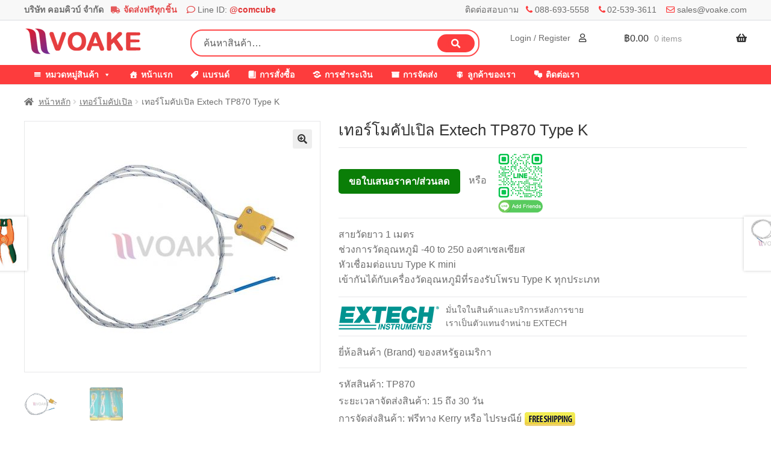

--- FILE ---
content_type: text/html; charset=UTF-8
request_url: https://www.voake.com/product/extech-tp870/
body_size: 21555
content:
<!doctype html>
<html lang="th">
<head>
<meta charset="UTF-8">
<meta name="viewport" content="width=device-width, initial-scale=1">
<link rel="profile" href="http://gmpg.org/xfn/11">
<link rel="pingback" href="https://www.voake.com/xmlrpc.php">

<meta name='robots' content='index, follow, max-image-preview:large, max-snippet:-1, max-video-preview:-1' />

	<!-- This site is optimized with the Yoast SEO plugin v26.8 - https://yoast.com/product/yoast-seo-wordpress/ -->
	<title>เทอร์โมคัปเปิล Extech TP870 Type K</title>
	<link rel="canonical" href="https://www.voake.com/product/extech-tp870/" />
	<meta property="og:locale" content="th_TH" />
	<meta property="og:type" content="article" />
	<meta property="og:title" content="เทอร์โมคัปเปิล Extech TP870 Type K" />
	<meta property="og:description" content="สายวัดยาว 1 เมตร ช่วงการวัดอุณหภูมิ -40 to 250 องศาเซลเซียส หัวเชื่อมต่อแบบ Type K mini เข้ากันได้กับเครื่องวัดอุณหภูมิที่รองรับโพรบ Type K ทุกประเภท" />
	<meta property="og:url" content="https://www.voake.com/product/extech-tp870/" />
	<meta property="og:site_name" content="VOAKE.COM" />
	<meta property="article:modified_time" content="2019-01-29T16:16:15+00:00" />
	<meta property="og:image" content="https://www.voake.com/wp-content/uploads/2019/01/Extech-TP870-1.jpg" />
	<meta property="og:image:width" content="750" />
	<meta property="og:image:height" content="750" />
	<meta property="og:image:type" content="image/jpeg" />
	<meta name="twitter:card" content="summary_large_image" />
	<script type="application/ld+json" class="yoast-schema-graph">{"@context":"https://schema.org","@graph":[{"@type":"WebPage","@id":"https://www.voake.com/product/extech-tp870/","url":"https://www.voake.com/product/extech-tp870/","name":"เทอร์โมคัปเปิล Extech TP870 Type K","isPartOf":{"@id":"https://www.voake.com/#website"},"primaryImageOfPage":{"@id":"https://www.voake.com/product/extech-tp870/#primaryimage"},"image":{"@id":"https://www.voake.com/product/extech-tp870/#primaryimage"},"thumbnailUrl":"https://www.voake.com/wp-content/uploads/2019/01/Extech-TP870-1.jpg","datePublished":"2019-01-29T15:42:18+00:00","dateModified":"2019-01-29T16:16:15+00:00","breadcrumb":{"@id":"https://www.voake.com/product/extech-tp870/#breadcrumb"},"inLanguage":"th","potentialAction":[{"@type":"ReadAction","target":["https://www.voake.com/product/extech-tp870/"]}]},{"@type":"ImageObject","inLanguage":"th","@id":"https://www.voake.com/product/extech-tp870/#primaryimage","url":"https://www.voake.com/wp-content/uploads/2019/01/Extech-TP870-1.jpg","contentUrl":"https://www.voake.com/wp-content/uploads/2019/01/Extech-TP870-1.jpg","width":750,"height":750},{"@type":"BreadcrumbList","@id":"https://www.voake.com/product/extech-tp870/#breadcrumb","itemListElement":[{"@type":"ListItem","position":1,"name":"Home","item":"https://www.voake.com/"},{"@type":"ListItem","position":2,"name":"สินค้าทั้งหมด","item":"https://www.voake.com/shop/"},{"@type":"ListItem","position":3,"name":"เทอร์โมคัปเปิล Extech TP870 Type K"}]},{"@type":"WebSite","@id":"https://www.voake.com/#website","url":"https://www.voake.com/","name":"VOAKE.COM","description":"บริษัท คอมคิวบ์ จำกัด","publisher":{"@id":"https://www.voake.com/#/schema/person/b84c0537cb1c95b9536f0b32c53fe4e9"},"potentialAction":[{"@type":"SearchAction","target":{"@type":"EntryPoint","urlTemplate":"https://www.voake.com/?s={search_term_string}"},"query-input":{"@type":"PropertyValueSpecification","valueRequired":true,"valueName":"search_term_string"}}],"inLanguage":"th"},{"@type":["Person","Organization"],"@id":"https://www.voake.com/#/schema/person/b84c0537cb1c95b9536f0b32c53fe4e9","name":"admin","image":{"@type":"ImageObject","inLanguage":"th","@id":"https://www.voake.com/#/schema/person/image/","url":"https://secure.gravatar.com/avatar/b72ea0f205fdc634246fda661f729754b4821d135b5f5b0afe6d5976d1c200ce?s=96&d=mm&r=g","contentUrl":"https://secure.gravatar.com/avatar/b72ea0f205fdc634246fda661f729754b4821d135b5f5b0afe6d5976d1c200ce?s=96&d=mm&r=g","caption":"admin"},"logo":{"@id":"https://www.voake.com/#/schema/person/image/"}}]}</script>
	<!-- / Yoast SEO plugin. -->


<link rel='dns-prefetch' href='//www.voake.com' />
<link rel="alternate" type="application/rss+xml" title="VOAKE.COM &raquo; ฟีด" href="https://www.voake.com/feed/" />
<link rel="alternate" type="application/rss+xml" title="VOAKE.COM &raquo; ฟีดความเห็น" href="https://www.voake.com/comments/feed/" />
<link rel="alternate" type="application/rss+xml" title="VOAKE.COM &raquo; เทอร์โมคัปเปิล Extech TP870 Type K ฟีดความเห็น" href="https://www.voake.com/product/extech-tp870/feed/" />
<link rel="alternate" title="oEmbed (JSON)" type="application/json+oembed" href="https://www.voake.com/wp-json/oembed/1.0/embed?url=https%3A%2F%2Fwww.voake.com%2Fproduct%2Fextech-tp870%2F" />
<link rel="alternate" title="oEmbed (XML)" type="text/xml+oembed" href="https://www.voake.com/wp-json/oembed/1.0/embed?url=https%3A%2F%2Fwww.voake.com%2Fproduct%2Fextech-tp870%2F&#038;format=xml" />
<style id='wp-img-auto-sizes-contain-inline-css'>
img:is([sizes=auto i],[sizes^="auto," i]){contain-intrinsic-size:3000px 1500px}
/*# sourceURL=wp-img-auto-sizes-contain-inline-css */
</style>
<style id='wp-emoji-styles-inline-css'>

	img.wp-smiley, img.emoji {
		display: inline !important;
		border: none !important;
		box-shadow: none !important;
		height: 1em !important;
		width: 1em !important;
		margin: 0 0.07em !important;
		vertical-align: -0.1em !important;
		background: none !important;
		padding: 0 !important;
	}
/*# sourceURL=wp-emoji-styles-inline-css */
</style>
<style id='wp-block-library-inline-css'>
:root{--wp-block-synced-color:#7a00df;--wp-block-synced-color--rgb:122,0,223;--wp-bound-block-color:var(--wp-block-synced-color);--wp-editor-canvas-background:#ddd;--wp-admin-theme-color:#007cba;--wp-admin-theme-color--rgb:0,124,186;--wp-admin-theme-color-darker-10:#006ba1;--wp-admin-theme-color-darker-10--rgb:0,107,160.5;--wp-admin-theme-color-darker-20:#005a87;--wp-admin-theme-color-darker-20--rgb:0,90,135;--wp-admin-border-width-focus:2px}@media (min-resolution:192dpi){:root{--wp-admin-border-width-focus:1.5px}}.wp-element-button{cursor:pointer}:root .has-very-light-gray-background-color{background-color:#eee}:root .has-very-dark-gray-background-color{background-color:#313131}:root .has-very-light-gray-color{color:#eee}:root .has-very-dark-gray-color{color:#313131}:root .has-vivid-green-cyan-to-vivid-cyan-blue-gradient-background{background:linear-gradient(135deg,#00d084,#0693e3)}:root .has-purple-crush-gradient-background{background:linear-gradient(135deg,#34e2e4,#4721fb 50%,#ab1dfe)}:root .has-hazy-dawn-gradient-background{background:linear-gradient(135deg,#faaca8,#dad0ec)}:root .has-subdued-olive-gradient-background{background:linear-gradient(135deg,#fafae1,#67a671)}:root .has-atomic-cream-gradient-background{background:linear-gradient(135deg,#fdd79a,#004a59)}:root .has-nightshade-gradient-background{background:linear-gradient(135deg,#330968,#31cdcf)}:root .has-midnight-gradient-background{background:linear-gradient(135deg,#020381,#2874fc)}:root{--wp--preset--font-size--normal:16px;--wp--preset--font-size--huge:42px}.has-regular-font-size{font-size:1em}.has-larger-font-size{font-size:2.625em}.has-normal-font-size{font-size:var(--wp--preset--font-size--normal)}.has-huge-font-size{font-size:var(--wp--preset--font-size--huge)}.has-text-align-center{text-align:center}.has-text-align-left{text-align:left}.has-text-align-right{text-align:right}.has-fit-text{white-space:nowrap!important}#end-resizable-editor-section{display:none}.aligncenter{clear:both}.items-justified-left{justify-content:flex-start}.items-justified-center{justify-content:center}.items-justified-right{justify-content:flex-end}.items-justified-space-between{justify-content:space-between}.screen-reader-text{border:0;clip-path:inset(50%);height:1px;margin:-1px;overflow:hidden;padding:0;position:absolute;width:1px;word-wrap:normal!important}.screen-reader-text:focus{background-color:#ddd;clip-path:none;color:#444;display:block;font-size:1em;height:auto;left:5px;line-height:normal;padding:15px 23px 14px;text-decoration:none;top:5px;width:auto;z-index:100000}html :where(.has-border-color){border-style:solid}html :where([style*=border-top-color]){border-top-style:solid}html :where([style*=border-right-color]){border-right-style:solid}html :where([style*=border-bottom-color]){border-bottom-style:solid}html :where([style*=border-left-color]){border-left-style:solid}html :where([style*=border-width]){border-style:solid}html :where([style*=border-top-width]){border-top-style:solid}html :where([style*=border-right-width]){border-right-style:solid}html :where([style*=border-bottom-width]){border-bottom-style:solid}html :where([style*=border-left-width]){border-left-style:solid}html :where(img[class*=wp-image-]){height:auto;max-width:100%}:where(figure){margin:0 0 1em}html :where(.is-position-sticky){--wp-admin--admin-bar--position-offset:var(--wp-admin--admin-bar--height,0px)}@media screen and (max-width:600px){html :where(.is-position-sticky){--wp-admin--admin-bar--position-offset:0px}}

/*# sourceURL=wp-block-library-inline-css */
</style><link rel='stylesheet' id='wc-blocks-style-css' href='https://www.voake.com/wp-content/plugins/woocommerce/assets/client/blocks/wc-blocks.css?ver=wc-10.4.3' media='all' />
<style id='global-styles-inline-css'>
:root{--wp--preset--aspect-ratio--square: 1;--wp--preset--aspect-ratio--4-3: 4/3;--wp--preset--aspect-ratio--3-4: 3/4;--wp--preset--aspect-ratio--3-2: 3/2;--wp--preset--aspect-ratio--2-3: 2/3;--wp--preset--aspect-ratio--16-9: 16/9;--wp--preset--aspect-ratio--9-16: 9/16;--wp--preset--color--black: #000000;--wp--preset--color--cyan-bluish-gray: #abb8c3;--wp--preset--color--white: #ffffff;--wp--preset--color--pale-pink: #f78da7;--wp--preset--color--vivid-red: #cf2e2e;--wp--preset--color--luminous-vivid-orange: #ff6900;--wp--preset--color--luminous-vivid-amber: #fcb900;--wp--preset--color--light-green-cyan: #7bdcb5;--wp--preset--color--vivid-green-cyan: #00d084;--wp--preset--color--pale-cyan-blue: #8ed1fc;--wp--preset--color--vivid-cyan-blue: #0693e3;--wp--preset--color--vivid-purple: #9b51e0;--wp--preset--gradient--vivid-cyan-blue-to-vivid-purple: linear-gradient(135deg,rgb(6,147,227) 0%,rgb(155,81,224) 100%);--wp--preset--gradient--light-green-cyan-to-vivid-green-cyan: linear-gradient(135deg,rgb(122,220,180) 0%,rgb(0,208,130) 100%);--wp--preset--gradient--luminous-vivid-amber-to-luminous-vivid-orange: linear-gradient(135deg,rgb(252,185,0) 0%,rgb(255,105,0) 100%);--wp--preset--gradient--luminous-vivid-orange-to-vivid-red: linear-gradient(135deg,rgb(255,105,0) 0%,rgb(207,46,46) 100%);--wp--preset--gradient--very-light-gray-to-cyan-bluish-gray: linear-gradient(135deg,rgb(238,238,238) 0%,rgb(169,184,195) 100%);--wp--preset--gradient--cool-to-warm-spectrum: linear-gradient(135deg,rgb(74,234,220) 0%,rgb(151,120,209) 20%,rgb(207,42,186) 40%,rgb(238,44,130) 60%,rgb(251,105,98) 80%,rgb(254,248,76) 100%);--wp--preset--gradient--blush-light-purple: linear-gradient(135deg,rgb(255,206,236) 0%,rgb(152,150,240) 100%);--wp--preset--gradient--blush-bordeaux: linear-gradient(135deg,rgb(254,205,165) 0%,rgb(254,45,45) 50%,rgb(107,0,62) 100%);--wp--preset--gradient--luminous-dusk: linear-gradient(135deg,rgb(255,203,112) 0%,rgb(199,81,192) 50%,rgb(65,88,208) 100%);--wp--preset--gradient--pale-ocean: linear-gradient(135deg,rgb(255,245,203) 0%,rgb(182,227,212) 50%,rgb(51,167,181) 100%);--wp--preset--gradient--electric-grass: linear-gradient(135deg,rgb(202,248,128) 0%,rgb(113,206,126) 100%);--wp--preset--gradient--midnight: linear-gradient(135deg,rgb(2,3,129) 0%,rgb(40,116,252) 100%);--wp--preset--font-size--small: 14px;--wp--preset--font-size--medium: 23px;--wp--preset--font-size--large: 26px;--wp--preset--font-size--x-large: 42px;--wp--preset--font-size--normal: 16px;--wp--preset--font-size--huge: 37px;--wp--preset--spacing--20: 0.44rem;--wp--preset--spacing--30: 0.67rem;--wp--preset--spacing--40: 1rem;--wp--preset--spacing--50: 1.5rem;--wp--preset--spacing--60: 2.25rem;--wp--preset--spacing--70: 3.38rem;--wp--preset--spacing--80: 5.06rem;--wp--preset--shadow--natural: 6px 6px 9px rgba(0, 0, 0, 0.2);--wp--preset--shadow--deep: 12px 12px 50px rgba(0, 0, 0, 0.4);--wp--preset--shadow--sharp: 6px 6px 0px rgba(0, 0, 0, 0.2);--wp--preset--shadow--outlined: 6px 6px 0px -3px rgb(255, 255, 255), 6px 6px rgb(0, 0, 0);--wp--preset--shadow--crisp: 6px 6px 0px rgb(0, 0, 0);}:root :where(.is-layout-flow) > :first-child{margin-block-start: 0;}:root :where(.is-layout-flow) > :last-child{margin-block-end: 0;}:root :where(.is-layout-flow) > *{margin-block-start: 24px;margin-block-end: 0;}:root :where(.is-layout-constrained) > :first-child{margin-block-start: 0;}:root :where(.is-layout-constrained) > :last-child{margin-block-end: 0;}:root :where(.is-layout-constrained) > *{margin-block-start: 24px;margin-block-end: 0;}:root :where(.is-layout-flex){gap: 24px;}:root :where(.is-layout-grid){gap: 24px;}body .is-layout-flex{display: flex;}.is-layout-flex{flex-wrap: wrap;align-items: center;}.is-layout-flex > :is(*, div){margin: 0;}body .is-layout-grid{display: grid;}.is-layout-grid > :is(*, div){margin: 0;}.has-black-color{color: var(--wp--preset--color--black) !important;}.has-cyan-bluish-gray-color{color: var(--wp--preset--color--cyan-bluish-gray) !important;}.has-white-color{color: var(--wp--preset--color--white) !important;}.has-pale-pink-color{color: var(--wp--preset--color--pale-pink) !important;}.has-vivid-red-color{color: var(--wp--preset--color--vivid-red) !important;}.has-luminous-vivid-orange-color{color: var(--wp--preset--color--luminous-vivid-orange) !important;}.has-luminous-vivid-amber-color{color: var(--wp--preset--color--luminous-vivid-amber) !important;}.has-light-green-cyan-color{color: var(--wp--preset--color--light-green-cyan) !important;}.has-vivid-green-cyan-color{color: var(--wp--preset--color--vivid-green-cyan) !important;}.has-pale-cyan-blue-color{color: var(--wp--preset--color--pale-cyan-blue) !important;}.has-vivid-cyan-blue-color{color: var(--wp--preset--color--vivid-cyan-blue) !important;}.has-vivid-purple-color{color: var(--wp--preset--color--vivid-purple) !important;}.has-black-background-color{background-color: var(--wp--preset--color--black) !important;}.has-cyan-bluish-gray-background-color{background-color: var(--wp--preset--color--cyan-bluish-gray) !important;}.has-white-background-color{background-color: var(--wp--preset--color--white) !important;}.has-pale-pink-background-color{background-color: var(--wp--preset--color--pale-pink) !important;}.has-vivid-red-background-color{background-color: var(--wp--preset--color--vivid-red) !important;}.has-luminous-vivid-orange-background-color{background-color: var(--wp--preset--color--luminous-vivid-orange) !important;}.has-luminous-vivid-amber-background-color{background-color: var(--wp--preset--color--luminous-vivid-amber) !important;}.has-light-green-cyan-background-color{background-color: var(--wp--preset--color--light-green-cyan) !important;}.has-vivid-green-cyan-background-color{background-color: var(--wp--preset--color--vivid-green-cyan) !important;}.has-pale-cyan-blue-background-color{background-color: var(--wp--preset--color--pale-cyan-blue) !important;}.has-vivid-cyan-blue-background-color{background-color: var(--wp--preset--color--vivid-cyan-blue) !important;}.has-vivid-purple-background-color{background-color: var(--wp--preset--color--vivid-purple) !important;}.has-black-border-color{border-color: var(--wp--preset--color--black) !important;}.has-cyan-bluish-gray-border-color{border-color: var(--wp--preset--color--cyan-bluish-gray) !important;}.has-white-border-color{border-color: var(--wp--preset--color--white) !important;}.has-pale-pink-border-color{border-color: var(--wp--preset--color--pale-pink) !important;}.has-vivid-red-border-color{border-color: var(--wp--preset--color--vivid-red) !important;}.has-luminous-vivid-orange-border-color{border-color: var(--wp--preset--color--luminous-vivid-orange) !important;}.has-luminous-vivid-amber-border-color{border-color: var(--wp--preset--color--luminous-vivid-amber) !important;}.has-light-green-cyan-border-color{border-color: var(--wp--preset--color--light-green-cyan) !important;}.has-vivid-green-cyan-border-color{border-color: var(--wp--preset--color--vivid-green-cyan) !important;}.has-pale-cyan-blue-border-color{border-color: var(--wp--preset--color--pale-cyan-blue) !important;}.has-vivid-cyan-blue-border-color{border-color: var(--wp--preset--color--vivid-cyan-blue) !important;}.has-vivid-purple-border-color{border-color: var(--wp--preset--color--vivid-purple) !important;}.has-vivid-cyan-blue-to-vivid-purple-gradient-background{background: var(--wp--preset--gradient--vivid-cyan-blue-to-vivid-purple) !important;}.has-light-green-cyan-to-vivid-green-cyan-gradient-background{background: var(--wp--preset--gradient--light-green-cyan-to-vivid-green-cyan) !important;}.has-luminous-vivid-amber-to-luminous-vivid-orange-gradient-background{background: var(--wp--preset--gradient--luminous-vivid-amber-to-luminous-vivid-orange) !important;}.has-luminous-vivid-orange-to-vivid-red-gradient-background{background: var(--wp--preset--gradient--luminous-vivid-orange-to-vivid-red) !important;}.has-very-light-gray-to-cyan-bluish-gray-gradient-background{background: var(--wp--preset--gradient--very-light-gray-to-cyan-bluish-gray) !important;}.has-cool-to-warm-spectrum-gradient-background{background: var(--wp--preset--gradient--cool-to-warm-spectrum) !important;}.has-blush-light-purple-gradient-background{background: var(--wp--preset--gradient--blush-light-purple) !important;}.has-blush-bordeaux-gradient-background{background: var(--wp--preset--gradient--blush-bordeaux) !important;}.has-luminous-dusk-gradient-background{background: var(--wp--preset--gradient--luminous-dusk) !important;}.has-pale-ocean-gradient-background{background: var(--wp--preset--gradient--pale-ocean) !important;}.has-electric-grass-gradient-background{background: var(--wp--preset--gradient--electric-grass) !important;}.has-midnight-gradient-background{background: var(--wp--preset--gradient--midnight) !important;}.has-small-font-size{font-size: var(--wp--preset--font-size--small) !important;}.has-medium-font-size{font-size: var(--wp--preset--font-size--medium) !important;}.has-large-font-size{font-size: var(--wp--preset--font-size--large) !important;}.has-x-large-font-size{font-size: var(--wp--preset--font-size--x-large) !important;}
/*# sourceURL=global-styles-inline-css */
</style>

<style id='classic-theme-styles-inline-css'>
/*! This file is auto-generated */
.wp-block-button__link{color:#fff;background-color:#32373c;border-radius:9999px;box-shadow:none;text-decoration:none;padding:calc(.667em + 2px) calc(1.333em + 2px);font-size:1.125em}.wp-block-file__button{background:#32373c;color:#fff;text-decoration:none}
/*# sourceURL=/wp-includes/css/classic-themes.min.css */
</style>
<link rel='stylesheet' id='storefront-gutenberg-blocks-css' href='https://www.voake.com/wp-content/themes/storefront/assets/css/base/gutenberg-blocks.css?ver=4.6.2' media='all' />
<style id='storefront-gutenberg-blocks-inline-css'>

				.wp-block-button__link:not(.has-text-color) {
					color: #333333;
				}

				.wp-block-button__link:not(.has-text-color):hover,
				.wp-block-button__link:not(.has-text-color):focus,
				.wp-block-button__link:not(.has-text-color):active {
					color: #333333;
				}

				.wp-block-button__link:not(.has-background) {
					background-color: #eeeeee;
				}

				.wp-block-button__link:not(.has-background):hover,
				.wp-block-button__link:not(.has-background):focus,
				.wp-block-button__link:not(.has-background):active {
					border-color: #d5d5d5;
					background-color: #d5d5d5;
				}

				.wc-block-grid__products .wc-block-grid__product .wp-block-button__link {
					background-color: #eeeeee;
					border-color: #eeeeee;
					color: #333333;
				}

				.wp-block-quote footer,
				.wp-block-quote cite,
				.wp-block-quote__citation {
					color: #6d6d6d;
				}

				.wp-block-pullquote cite,
				.wp-block-pullquote footer,
				.wp-block-pullquote__citation {
					color: #6d6d6d;
				}

				.wp-block-image figcaption {
					color: #6d6d6d;
				}

				.wp-block-separator.is-style-dots::before {
					color: #333333;
				}

				.wp-block-file a.wp-block-file__button {
					color: #333333;
					background-color: #eeeeee;
					border-color: #eeeeee;
				}

				.wp-block-file a.wp-block-file__button:hover,
				.wp-block-file a.wp-block-file__button:focus,
				.wp-block-file a.wp-block-file__button:active {
					color: #333333;
					background-color: #d5d5d5;
				}

				.wp-block-code,
				.wp-block-preformatted pre {
					color: #6d6d6d;
				}

				.wp-block-table:not( .has-background ):not( .is-style-stripes ) tbody tr:nth-child(2n) td {
					background-color: #fdfdfd;
				}

				.wp-block-cover .wp-block-cover__inner-container h1:not(.has-text-color),
				.wp-block-cover .wp-block-cover__inner-container h2:not(.has-text-color),
				.wp-block-cover .wp-block-cover__inner-container h3:not(.has-text-color),
				.wp-block-cover .wp-block-cover__inner-container h4:not(.has-text-color),
				.wp-block-cover .wp-block-cover__inner-container h5:not(.has-text-color),
				.wp-block-cover .wp-block-cover__inner-container h6:not(.has-text-color) {
					color: #000000;
				}

				div.wc-block-components-price-slider__range-input-progress,
				.rtl .wc-block-components-price-slider__range-input-progress {
					--range-color: #7f54b3;
				}

				/* Target only IE11 */
				@media all and (-ms-high-contrast: none), (-ms-high-contrast: active) {
					.wc-block-components-price-slider__range-input-progress {
						background: #7f54b3;
					}
				}

				.wc-block-components-button:not(.is-link) {
					background-color: #333333;
					color: #ffffff;
				}

				.wc-block-components-button:not(.is-link):hover,
				.wc-block-components-button:not(.is-link):focus,
				.wc-block-components-button:not(.is-link):active {
					background-color: #1a1a1a;
					color: #ffffff;
				}

				.wc-block-components-button:not(.is-link):disabled {
					background-color: #333333;
					color: #ffffff;
				}

				.wc-block-cart__submit-container {
					background-color: #ffffff;
				}

				.wc-block-cart__submit-container::before {
					color: rgba(220,220,220,0.5);
				}

				.wc-block-components-order-summary-item__quantity {
					background-color: #ffffff;
					border-color: #6d6d6d;
					box-shadow: 0 0 0 2px #ffffff;
					color: #6d6d6d;
				}
			
/*# sourceURL=storefront-gutenberg-blocks-inline-css */
</style>
<link rel='stylesheet' id='photoswipe-css' href='https://www.voake.com/wp-content/plugins/woocommerce/assets/css/photoswipe/photoswipe.min.css?ver=10.4.3' media='all' />
<link rel='stylesheet' id='photoswipe-default-skin-css' href='https://www.voake.com/wp-content/plugins/woocommerce/assets/css/photoswipe/default-skin/default-skin.min.css?ver=10.4.3' media='all' />
<style id='woocommerce-inline-inline-css'>
.woocommerce form .form-row .required { visibility: visible; }
/*# sourceURL=woocommerce-inline-inline-css */
</style>
<link rel='stylesheet' id='megamenu-css' href='https://www.voake.com/wp-content/uploads/maxmegamenu/style.css?ver=6f6c9c' media='all' />
<link rel='stylesheet' id='dashicons-css' href='https://www.voake.com/wp-includes/css/dashicons.min.css?ver=6.9' media='all' />
<link rel='stylesheet' id='megamenu-genericons-css' href='https://www.voake.com/wp-content/plugins/megamenu-pro/icons/genericons/genericons/genericons.css?ver=2.2.7' media='all' />
<link rel='stylesheet' id='megamenu-fontawesome-css' href='https://www.voake.com/wp-content/plugins/megamenu-pro/icons/fontawesome/css/font-awesome.min.css?ver=2.2.7' media='all' />
<link rel='stylesheet' id='megamenu-fontawesome5-css' href='https://www.voake.com/wp-content/plugins/megamenu-pro/icons/fontawesome5/css/all.min.css?ver=2.2.7' media='all' />
<link rel='stylesheet' id='woocommerce-product-attachment-css' href='https://www.voake.com/wp-content/plugins/woo-product-attachment/public/css/woocommerce-product-attachment-public.css?ver=2.1.6' media='all' />
<link rel='stylesheet' id='storefront-style-css' href='https://www.voake.com/wp-content/themes/storefront/style.css?ver=4.6.2' media='all' />
<style id='storefront-style-inline-css'>

			.main-navigation ul li a,
			.site-title a,
			ul.menu li a,
			.site-branding h1 a,
			button.menu-toggle,
			button.menu-toggle:hover,
			.handheld-navigation .dropdown-toggle {
				color: #333333;
			}

			button.menu-toggle,
			button.menu-toggle:hover {
				border-color: #333333;
			}

			.main-navigation ul li a:hover,
			.main-navigation ul li:hover > a,
			.site-title a:hover,
			.site-header ul.menu li.current-menu-item > a {
				color: #747474;
			}

			table:not( .has-background ) th {
				background-color: #f8f8f8;
			}

			table:not( .has-background ) tbody td {
				background-color: #fdfdfd;
			}

			table:not( .has-background ) tbody tr:nth-child(2n) td,
			fieldset,
			fieldset legend {
				background-color: #fbfbfb;
			}

			.site-header,
			.secondary-navigation ul ul,
			.main-navigation ul.menu > li.menu-item-has-children:after,
			.secondary-navigation ul.menu ul,
			.storefront-handheld-footer-bar,
			.storefront-handheld-footer-bar ul li > a,
			.storefront-handheld-footer-bar ul li.search .site-search,
			button.menu-toggle,
			button.menu-toggle:hover {
				background-color: #ffffff;
			}

			p.site-description,
			.site-header,
			.storefront-handheld-footer-bar {
				color: #404040;
			}

			button.menu-toggle:after,
			button.menu-toggle:before,
			button.menu-toggle span:before {
				background-color: #333333;
			}

			h1, h2, h3, h4, h5, h6, .wc-block-grid__product-title {
				color: #333333;
			}

			.widget h1 {
				border-bottom-color: #333333;
			}

			body,
			.secondary-navigation a {
				color: #6d6d6d;
			}

			.widget-area .widget a,
			.hentry .entry-header .posted-on a,
			.hentry .entry-header .post-author a,
			.hentry .entry-header .post-comments a,
			.hentry .entry-header .byline a {
				color: #727272;
			}

			a {
				color: #7f54b3;
			}

			a:focus,
			button:focus,
			.button.alt:focus,
			input:focus,
			textarea:focus,
			input[type="button"]:focus,
			input[type="reset"]:focus,
			input[type="submit"]:focus,
			input[type="email"]:focus,
			input[type="tel"]:focus,
			input[type="url"]:focus,
			input[type="password"]:focus,
			input[type="search"]:focus {
				outline-color: #7f54b3;
			}

			button, input[type="button"], input[type="reset"], input[type="submit"], .button, .widget a.button {
				background-color: #eeeeee;
				border-color: #eeeeee;
				color: #333333;
			}

			button:hover, input[type="button"]:hover, input[type="reset"]:hover, input[type="submit"]:hover, .button:hover, .widget a.button:hover {
				background-color: #d5d5d5;
				border-color: #d5d5d5;
				color: #333333;
			}

			button.alt, input[type="button"].alt, input[type="reset"].alt, input[type="submit"].alt, .button.alt, .widget-area .widget a.button.alt {
				background-color: #333333;
				border-color: #333333;
				color: #ffffff;
			}

			button.alt:hover, input[type="button"].alt:hover, input[type="reset"].alt:hover, input[type="submit"].alt:hover, .button.alt:hover, .widget-area .widget a.button.alt:hover {
				background-color: #1a1a1a;
				border-color: #1a1a1a;
				color: #ffffff;
			}

			.pagination .page-numbers li .page-numbers.current {
				background-color: #e6e6e6;
				color: #636363;
			}

			#comments .comment-list .comment-content .comment-text {
				background-color: #f8f8f8;
			}

			.site-footer {
				background-color: #f0f0f0;
				color: #6d6d6d;
			}

			.site-footer a:not(.button):not(.components-button) {
				color: #333333;
			}

			.site-footer .storefront-handheld-footer-bar a:not(.button):not(.components-button) {
				color: #333333;
			}

			.site-footer h1, .site-footer h2, .site-footer h3, .site-footer h4, .site-footer h5, .site-footer h6, .site-footer .widget .widget-title, .site-footer .widget .widgettitle {
				color: #333333;
			}

			.page-template-template-homepage.has-post-thumbnail .type-page.has-post-thumbnail .entry-title {
				color: #000000;
			}

			.page-template-template-homepage.has-post-thumbnail .type-page.has-post-thumbnail .entry-content {
				color: #000000;
			}

			@media screen and ( min-width: 768px ) {
				.secondary-navigation ul.menu a:hover {
					color: #595959;
				}

				.secondary-navigation ul.menu a {
					color: #404040;
				}

				.main-navigation ul.menu ul.sub-menu,
				.main-navigation ul.nav-menu ul.children {
					background-color: #f0f0f0;
				}

				.site-header {
					border-bottom-color: #f0f0f0;
				}
			}
/*# sourceURL=storefront-style-inline-css */
</style>
<link rel='stylesheet' id='storefront-icons-css' href='https://www.voake.com/wp-content/themes/storefront/assets/css/base/icons.css?ver=4.6.2' media='all' />
<link rel='stylesheet' id='pwb-styles-frontend-css' href='https://www.voake.com/wp-content/plugins/perfect-woocommerce-brands/build/frontend/css/style.css?ver=3.6.8' media='all' />
<link rel='stylesheet' id='storefront-woocommerce-style-css' href='https://www.voake.com/wp-content/themes/storefront/assets/css/woocommerce/woocommerce.css?ver=4.6.2' media='all' />
<style id='storefront-woocommerce-style-inline-css'>
@font-face {
				font-family: star;
				src: url(https://www.voake.com/wp-content/plugins/woocommerce/assets/fonts/star.eot);
				src:
					url(https://www.voake.com/wp-content/plugins/woocommerce/assets/fonts/star.eot?#iefix) format("embedded-opentype"),
					url(https://www.voake.com/wp-content/plugins/woocommerce/assets/fonts/star.woff) format("woff"),
					url(https://www.voake.com/wp-content/plugins/woocommerce/assets/fonts/star.ttf) format("truetype"),
					url(https://www.voake.com/wp-content/plugins/woocommerce/assets/fonts/star.svg#star) format("svg");
				font-weight: 400;
				font-style: normal;
			}
			@font-face {
				font-family: WooCommerce;
				src: url(https://www.voake.com/wp-content/plugins/woocommerce/assets/fonts/WooCommerce.eot);
				src:
					url(https://www.voake.com/wp-content/plugins/woocommerce/assets/fonts/WooCommerce.eot?#iefix) format("embedded-opentype"),
					url(https://www.voake.com/wp-content/plugins/woocommerce/assets/fonts/WooCommerce.woff) format("woff"),
					url(https://www.voake.com/wp-content/plugins/woocommerce/assets/fonts/WooCommerce.ttf) format("truetype"),
					url(https://www.voake.com/wp-content/plugins/woocommerce/assets/fonts/WooCommerce.svg#WooCommerce) format("svg");
				font-weight: 400;
				font-style: normal;
			}

			a.cart-contents,
			.site-header-cart .widget_shopping_cart a {
				color: #333333;
			}

			a.cart-contents:hover,
			.site-header-cart .widget_shopping_cart a:hover,
			.site-header-cart:hover > li > a {
				color: #747474;
			}

			table.cart td.product-remove,
			table.cart td.actions {
				border-top-color: #ffffff;
			}

			.storefront-handheld-footer-bar ul li.cart .count {
				background-color: #333333;
				color: #ffffff;
				border-color: #ffffff;
			}

			.woocommerce-tabs ul.tabs li.active a,
			ul.products li.product .price,
			.onsale,
			.wc-block-grid__product-onsale,
			.widget_search form:before,
			.widget_product_search form:before {
				color: #6d6d6d;
			}

			.woocommerce-breadcrumb a,
			a.woocommerce-review-link,
			.product_meta a {
				color: #727272;
			}

			.wc-block-grid__product-onsale,
			.onsale {
				border-color: #6d6d6d;
			}

			.star-rating span:before,
			.quantity .plus, .quantity .minus,
			p.stars a:hover:after,
			p.stars a:after,
			.star-rating span:before,
			#payment .payment_methods li input[type=radio]:first-child:checked+label:before {
				color: #7f54b3;
			}

			.widget_price_filter .ui-slider .ui-slider-range,
			.widget_price_filter .ui-slider .ui-slider-handle {
				background-color: #7f54b3;
			}

			.order_details {
				background-color: #f8f8f8;
			}

			.order_details > li {
				border-bottom: 1px dotted #e3e3e3;
			}

			.order_details:before,
			.order_details:after {
				background: -webkit-linear-gradient(transparent 0,transparent 0),-webkit-linear-gradient(135deg,#f8f8f8 33.33%,transparent 33.33%),-webkit-linear-gradient(45deg,#f8f8f8 33.33%,transparent 33.33%)
			}

			#order_review {
				background-color: #ffffff;
			}

			#payment .payment_methods > li .payment_box,
			#payment .place-order {
				background-color: #fafafa;
			}

			#payment .payment_methods > li:not(.woocommerce-notice) {
				background-color: #f5f5f5;
			}

			#payment .payment_methods > li:not(.woocommerce-notice):hover {
				background-color: #f0f0f0;
			}

			.woocommerce-pagination .page-numbers li .page-numbers.current {
				background-color: #e6e6e6;
				color: #636363;
			}

			.wc-block-grid__product-onsale,
			.onsale,
			.woocommerce-pagination .page-numbers li .page-numbers:not(.current) {
				color: #6d6d6d;
			}

			p.stars a:before,
			p.stars a:hover~a:before,
			p.stars.selected a.active~a:before {
				color: #6d6d6d;
			}

			p.stars.selected a.active:before,
			p.stars:hover a:before,
			p.stars.selected a:not(.active):before,
			p.stars.selected a.active:before {
				color: #7f54b3;
			}

			.single-product div.product .woocommerce-product-gallery .woocommerce-product-gallery__trigger {
				background-color: #eeeeee;
				color: #333333;
			}

			.single-product div.product .woocommerce-product-gallery .woocommerce-product-gallery__trigger:hover {
				background-color: #d5d5d5;
				border-color: #d5d5d5;
				color: #333333;
			}

			.button.added_to_cart:focus,
			.button.wc-forward:focus {
				outline-color: #7f54b3;
			}

			.added_to_cart,
			.site-header-cart .widget_shopping_cart a.button,
			.wc-block-grid__products .wc-block-grid__product .wp-block-button__link {
				background-color: #eeeeee;
				border-color: #eeeeee;
				color: #333333;
			}

			.added_to_cart:hover,
			.site-header-cart .widget_shopping_cart a.button:hover,
			.wc-block-grid__products .wc-block-grid__product .wp-block-button__link:hover {
				background-color: #d5d5d5;
				border-color: #d5d5d5;
				color: #333333;
			}

			.added_to_cart.alt, .added_to_cart, .widget a.button.checkout {
				background-color: #333333;
				border-color: #333333;
				color: #ffffff;
			}

			.added_to_cart.alt:hover, .added_to_cart:hover, .widget a.button.checkout:hover {
				background-color: #1a1a1a;
				border-color: #1a1a1a;
				color: #ffffff;
			}

			.button.loading {
				color: #eeeeee;
			}

			.button.loading:hover {
				background-color: #eeeeee;
			}

			.button.loading:after {
				color: #333333;
			}

			@media screen and ( min-width: 768px ) {
				.site-header-cart .widget_shopping_cart,
				.site-header .product_list_widget li .quantity {
					color: #404040;
				}

				.site-header-cart .widget_shopping_cart .buttons,
				.site-header-cart .widget_shopping_cart .total {
					background-color: #f5f5f5;
				}

				.site-header-cart .widget_shopping_cart {
					background-color: #f0f0f0;
				}
			}
				.storefront-product-pagination a {
					color: #6d6d6d;
					background-color: #ffffff;
				}
				.storefront-sticky-add-to-cart {
					color: #6d6d6d;
					background-color: #ffffff;
				}

				.storefront-sticky-add-to-cart a:not(.button) {
					color: #333333;
				}
/*# sourceURL=storefront-woocommerce-style-inline-css */
</style>
<link rel='stylesheet' id='custom-css-css' href='https://www.voake.com/wp-content/plugins/theme-customisations-master/custom/style.css?ver=1.2.3' media='all' />
<!--n2css--><!--n2js--><script src="https://www.voake.com/wp-includes/js/jquery/jquery.min.js?ver=3.7.1" id="jquery-core-js"></script>
<script src="https://www.voake.com/wp-includes/js/jquery/jquery-migrate.min.js?ver=3.4.1" id="jquery-migrate-js"></script>
<script src="https://www.voake.com/wp-content/plugins/woocommerce/assets/js/jquery-blockui/jquery.blockUI.min.js?ver=2.7.0-wc.10.4.3" id="wc-jquery-blockui-js" defer data-wp-strategy="defer"></script>
<script id="wc-add-to-cart-js-extra">
var wc_add_to_cart_params = {"ajax_url":"/wp-admin/admin-ajax.php","wc_ajax_url":"/?wc-ajax=%%endpoint%%","i18n_view_cart":"\u0e14\u0e39\u0e15\u0e30\u0e01\u0e23\u0e49\u0e32\u0e2a\u0e34\u0e19\u0e04\u0e49\u0e32","cart_url":"https://www.voake.com/cart/","is_cart":"","cart_redirect_after_add":"no"};
//# sourceURL=wc-add-to-cart-js-extra
</script>
<script src="https://www.voake.com/wp-content/plugins/woocommerce/assets/js/frontend/add-to-cart.min.js?ver=10.4.3" id="wc-add-to-cart-js" defer data-wp-strategy="defer"></script>
<script src="https://www.voake.com/wp-content/plugins/woocommerce/assets/js/zoom/jquery.zoom.min.js?ver=1.7.21-wc.10.4.3" id="wc-zoom-js" defer data-wp-strategy="defer"></script>
<script src="https://www.voake.com/wp-content/plugins/woocommerce/assets/js/flexslider/jquery.flexslider.min.js?ver=2.7.2-wc.10.4.3" id="wc-flexslider-js" defer data-wp-strategy="defer"></script>
<script src="https://www.voake.com/wp-content/plugins/woocommerce/assets/js/photoswipe/photoswipe.min.js?ver=4.1.1-wc.10.4.3" id="wc-photoswipe-js" defer data-wp-strategy="defer"></script>
<script src="https://www.voake.com/wp-content/plugins/woocommerce/assets/js/photoswipe/photoswipe-ui-default.min.js?ver=4.1.1-wc.10.4.3" id="wc-photoswipe-ui-default-js" defer data-wp-strategy="defer"></script>
<script id="wc-single-product-js-extra">
var wc_single_product_params = {"i18n_required_rating_text":"\u0e01\u0e23\u0e38\u0e13\u0e32\u0e40\u0e25\u0e37\u0e2d\u0e01\u0e23\u0e30\u0e14\u0e31\u0e1a","i18n_rating_options":["1 of 5 stars","2 of 5 stars","3 of 5 stars","4 of 5 stars","5 of 5 stars"],"i18n_product_gallery_trigger_text":"View full-screen image gallery","review_rating_required":"yes","flexslider":{"rtl":false,"animation":"slide","smoothHeight":true,"directionNav":false,"controlNav":"thumbnails","slideshow":false,"animationSpeed":500,"animationLoop":false,"allowOneSlide":false},"zoom_enabled":"1","zoom_options":[],"photoswipe_enabled":"1","photoswipe_options":{"shareEl":false,"closeOnScroll":false,"history":false,"hideAnimationDuration":0,"showAnimationDuration":0},"flexslider_enabled":"1"};
//# sourceURL=wc-single-product-js-extra
</script>
<script src="https://www.voake.com/wp-content/plugins/woocommerce/assets/js/frontend/single-product.min.js?ver=10.4.3" id="wc-single-product-js" defer data-wp-strategy="defer"></script>
<script src="https://www.voake.com/wp-content/plugins/woocommerce/assets/js/js-cookie/js.cookie.min.js?ver=2.1.4-wc.10.4.3" id="wc-js-cookie-js" defer data-wp-strategy="defer"></script>
<script id="woocommerce-js-extra">
var woocommerce_params = {"ajax_url":"/wp-admin/admin-ajax.php","wc_ajax_url":"/?wc-ajax=%%endpoint%%","i18n_password_show":"Show password","i18n_password_hide":"Hide password"};
//# sourceURL=woocommerce-js-extra
</script>
<script src="https://www.voake.com/wp-content/plugins/woocommerce/assets/js/frontend/woocommerce.min.js?ver=10.4.3" id="woocommerce-js" defer data-wp-strategy="defer"></script>
<script src="https://www.voake.com/wp-content/plugins/woo-product-attachment/public/js/woocommerce-product-attachment-public.js?ver=2.1.6" id="woocommerce-product-attachment-js"></script>
<script id="wc-cart-fragments-js-extra">
var wc_cart_fragments_params = {"ajax_url":"/wp-admin/admin-ajax.php","wc_ajax_url":"/?wc-ajax=%%endpoint%%","cart_hash_key":"wc_cart_hash_99fd96181b1f74e3ff4f0440de781e79","fragment_name":"wc_fragments_99fd96181b1f74e3ff4f0440de781e79","request_timeout":"5000"};
//# sourceURL=wc-cart-fragments-js-extra
</script>
<script src="https://www.voake.com/wp-content/plugins/woocommerce/assets/js/frontend/cart-fragments.min.js?ver=10.4.3" id="wc-cart-fragments-js" defer data-wp-strategy="defer"></script>
<script src="https://www.voake.com/wp-content/plugins/theme-customisations-master/custom/custom.js?ver=1.1.7" id="custom-js-js"></script>
<link rel="https://api.w.org/" href="https://www.voake.com/wp-json/" /><link rel="alternate" title="JSON" type="application/json" href="https://www.voake.com/wp-json/wp/v2/product/4792" /><link rel="EditURI" type="application/rsd+xml" title="RSD" href="https://www.voake.com/xmlrpc.php?rsd" />
<meta name="generator" content="WordPress 6.9" />
<meta name="generator" content="WooCommerce 10.4.3" />
<link rel='shortlink' href='https://www.voake.com/?p=4792' />
        <script>
            var errorQueue = [];
            let timeout;

            var errorMessage = '';


            function isBot() {
                const bots = ['crawler', 'spider', 'baidu', 'duckduckgo', 'bot', 'googlebot', 'bingbot', 'facebook', 'slurp', 'twitter', 'yahoo'];
                const userAgent = navigator.userAgent.toLowerCase();
                return bots.some(bot => userAgent.includes(bot));
            }

            /*
            window.onerror = function(msg, url, line) {
            // window.addEventListener('error', function(event) {
                console.error("Linha 600");

                var errorMessage = [
                    'Message: ' + msg,
                    'URL: ' + url,
                    'Line: ' + line
                ].join(' - ');
                */


            // Captura erros síncronos e alguns assíncronos
            window.addEventListener('error', function(event) {
                var msg = event.message;
                if (msg === "Script error.") {
                    console.error("Script error detected - maybe problem cross-origin");
                    return;
                }
                errorMessage = [
                    'Message: ' + msg,
                    'URL: ' + event.filename,
                    'Line: ' + event.lineno
                ].join(' - ');
                if (isBot()) {
                    return;
                }
                errorQueue.push(errorMessage);
                handleErrorQueue();
            });

            // Captura rejeições de promessas
            window.addEventListener('unhandledrejection', function(event) {
                errorMessage = 'Promise Rejection: ' + (event.reason || 'Unknown reason');
                if (isBot()) {
                    return;
                }
                errorQueue.push(errorMessage);
                handleErrorQueue();
            });

            // Função auxiliar para gerenciar a fila de erros
            function handleErrorQueue() {
                if (errorQueue.length >= 5) {
                    sendErrorsToServer();
                } else {
                    clearTimeout(timeout);
                    timeout = setTimeout(sendErrorsToServer, 5000);
                }
            }





            function sendErrorsToServer() {
                if (errorQueue.length > 0) {
                    var message;
                    if (errorQueue.length === 1) {
                        // Se houver apenas um erro, mantenha o formato atual
                        message = errorQueue[0];
                    } else {
                        // Se houver múltiplos erros, use quebras de linha para separá-los
                        message = errorQueue.join('\n\n');
                    }
                    var xhr = new XMLHttpRequest();
                    var nonce = '90b13a555d';
                    var ajaxurl = 'https://www.voake.com/wp-admin/admin-ajax.php?action=bill_minozzi_js_error_catched&_wpnonce=90b13a555d';
                    xhr.open('POST', encodeURI(ajaxurl));
                    xhr.setRequestHeader('Content-Type', 'application/x-www-form-urlencoded');
                    xhr.onload = function() {
                        if (xhr.status === 200) {
                            // console.log('Success:', xhr.responseText);
                        } else {
                            console.log('Error:', xhr.status);
                        }
                    };
                    xhr.onerror = function() {
                        console.error('Request failed');
                    };
                    xhr.send('action=bill_minozzi_js_error_catched&_wpnonce=' + nonce + '&bill_js_error_catched=' + encodeURIComponent(message));
                    errorQueue = []; // Limpa a fila de erros após o envio
                }
            }

            function sendErrorsToServer() {
                if (errorQueue.length > 0) {
                    var message = errorQueue.join(' | ');
                    //console.error(message);
                    var xhr = new XMLHttpRequest();
                    var nonce = '90b13a555d';
                    var ajaxurl = 'https://www.voake.com/wp-admin/admin-ajax.php?action=bill_minozzi_js_error_catched&_wpnonce=90b13a555d'; // No need to esc_js here
                    xhr.open('POST', encodeURI(ajaxurl));
                    xhr.setRequestHeader('Content-Type', 'application/x-www-form-urlencoded');
                    xhr.onload = function() {
                        if (xhr.status === 200) {
                            //console.log('Success:::', xhr.responseText);
                        } else {
                            console.log('Error:', xhr.status);
                        }
                    };
                    xhr.onerror = function() {
                        console.error('Request failed');
                    };
                    xhr.send('action=bill_minozzi_js_error_catched&_wpnonce=' + nonce + '&bill_js_error_catched=' + encodeURIComponent(message));
                    errorQueue = []; // Clear the error queue after sending
                }
            }

            function sendErrorsToServer() {
                if (errorQueue.length > 0) {
                    var message = errorQueue.join('\n\n'); // Usa duas quebras de linha como separador
                    var xhr = new XMLHttpRequest();
                    var nonce = '90b13a555d';
                    var ajaxurl = 'https://www.voake.com/wp-admin/admin-ajax.php?action=bill_minozzi_js_error_catched&_wpnonce=90b13a555d';
                    xhr.open('POST', encodeURI(ajaxurl));
                    xhr.setRequestHeader('Content-Type', 'application/x-www-form-urlencoded');
                    xhr.onload = function() {
                        if (xhr.status === 200) {
                            // console.log('Success:', xhr.responseText);
                        } else {
                            console.log('Error:', xhr.status);
                        }
                    };
                    xhr.onerror = function() {
                        console.error('Request failed');
                    };
                    xhr.send('action=bill_minozzi_js_error_catched&_wpnonce=' + nonce + '&bill_js_error_catched=' + encodeURIComponent(message));
                    errorQueue = []; // Limpa a fila de erros após o envio
                }
            }
            window.addEventListener('beforeunload', sendErrorsToServer);
        </script>
    <!-- Global site tag (gtag.js) - Google Analytics -->
    <script async src="https://www.googletagmanager.com/gtag/js?id=UA-51734-8"></script>
    <script>
        window.dataLayer = window.dataLayer || [];
        function gtag() {
            dataLayer.push(arguments);
        }
        gtag('js', new Date());

        gtag('config', 'UA-51734-8');
    </script>
	<noscript><style>.woocommerce-product-gallery{ opacity: 1 !important; }</style></noscript>
	<style type="text/css">/** Mega Menu CSS: fs **/</style>
</head>

<body class="wp-singular product-template-default single single-product postid-4792 wp-embed-responsive wp-theme-storefront theme-storefront woocommerce woocommerce-page woocommerce-no-js mega-menu-primary storefront-full-width-content storefront-align-wide left-sidebar woocommerce-active">



<div id="page" class="hfeed site">
	
    <div id="topbar">
        <div class="col-full">
            <div id="topbar-logo"><span id="tb-logo"><a href="https://www.voake.com/"><img src="/wp-content/uploads/2020/12/logo.png"/></a></span></span><span id="tb-name"><b>บริษัท คอมคิวบ์ จำกัด</b></span><span class="tb-shipping">จัดส่งฟรีทุกชิ้น</span> <span class="tb-line">Line ID:</span> <a href="http://line.me/ti/p/%40comcube" class="line_brand" rel="nofollow" target="_blank">@comcube</a></div>
            <div id="topbar-tel"><span id="tb-contact">ติดต่อสอบถาม </span><a href="tel:0886935558" class="top-mobile">088-693-5558</a> <a href="tel:025393611" class="top-tel">02-539-3611</a>  <script type="text/javascript">
                emai = 'sales@' + 'voake.com'
                document.write('<a href="mailto:' + emai + '" class="top-line">' + emai + '</a>')
                </script></div>
        </div>
    </div>
            
	<header id="masthead" class="site-header" role="banner" style="">

		<div class="col-full">		<a class="skip-link screen-reader-text" href="#site-navigation">Skip to navigation</a>
		<a class="skip-link screen-reader-text" href="#content">Skip to content</a>
		        <div class="site-branding"><a href="https://www.voake.com/" rel="home"><img  src="/wp-content/uploads/2020/12/logo.png" /></a></div>

        			<div class="site-search">
				<div class="widget woocommerce widget_product_search"><form role="search" method="get" class="woocommerce-product-search" action="https://www.voake.com/">
	<label class="screen-reader-text" for="woocommerce-product-search-field-0">ค้นหา:</label>
	<input type="search" id="woocommerce-product-search-field-0" class="search-field" placeholder="ค้นหาสินค้า&hellip;" value="" name="s" />
	<button type="submit" value="ค้นหา" class="">ค้นหา</button>
	<input type="hidden" name="post_type" value="product" />
</form>
</div>			</div>
					<ul id="site-header-cart" class="site-header-cart menu">
			<li class="">
							<a class="cart-contents" href="https://www.voake.com/cart/" title="View your shopping cart">
								<span class="woocommerce-Price-amount amount"><span class="woocommerce-Price-currencySymbol">&#3647;</span>0.00</span> <span class="count">0 items</span>
			</a>
					</li>
			<li>
				<div class="widget woocommerce widget_shopping_cart"><div class="widget_shopping_cart_content"></div></div>			</li>
		</ul>
			    <div id="c_user"><a href="/my-account/">
    Login / Register        </a></div>
    </div><div class="storefront-primary-navigation"><div class="col-full">		<nav id="site-navigation" class="main-navigation" role="navigation" aria-label="Primary Navigation">
		<button id="site-navigation-menu-toggle" class="menu-toggle" aria-controls="site-navigation" aria-expanded="false"><span>Menu</span></button>
			<div id="mega-menu-wrap-primary" class="mega-menu-wrap"><div class="mega-menu-toggle"><div class="mega-toggle-blocks-left"><div class='mega-toggle-block mega-menu-toggle-block mega-toggle-block-1' id='mega-toggle-block-1' tabindex='0'><span class='mega-toggle-label' role='button' aria-expanded='false'><span class='mega-toggle-label-closed'></span><span class='mega-toggle-label-open'>ปิด</span></span></div><div class='mega-toggle-block mega-search-block mega-toggle-block-2' id='mega-toggle-block-2'><div class='mega-search-wrap'><form class='mega-search expand-to-right mega-search-closed' action='https://www.voake.com/'>
                        <span class='dashicons dashicons-search search-icon'></span>
                        <input type='submit' value='Search'>
                        <input type='text' aria-label='Search' data-placeholder='Search' name='s'>
                        <input type='hidden' name='post_type' value='product' />
                    </form></div></div></div><div class="mega-toggle-blocks-center"><div class='mega-toggle-block mega-logo-block mega-toggle-block-3' id='mega-toggle-block-3'><a class="mega-menu-logo" href="https://www.voake.com" target="_self"><img class="mega-menu-logo" src="https://www.voake.com/wp-content/uploads/2020/12/logo.png" /></a></div></div><div class="mega-toggle-blocks-right"><div class='mega-toggle-block mega-icon-block mega-toggle-block-4' id='mega-toggle-block-4'><a class='mega-icon' href='/my-account/' target='_self'></a></div><div class='mega-toggle-block mega-icon-block mega-toggle-block-5' id='mega-toggle-block-5'><a class='mega-icon' href='/cart/' target='_self'></a></div><div class='mega-toggle-block mega-html-block mega-toggle-block-6' id='mega-toggle-block-6'><span class='mega-menu-woo-cart-count'>0</span></div></div></div><ul id="mega-menu-primary" class="mega-menu max-mega-menu mega-menu-horizontal mega-no-js" data-event="hover" data-effect="fade" data-effect-speed="200" data-effect-mobile="disabled" data-effect-speed-mobile="0" data-mobile-force-width="false" data-second-click="close" data-document-click="collapse" data-vertical-behaviour="standard" data-breakpoint="767" data-unbind="true" data-mobile-state="collapse_all" data-mobile-direction="vertical" data-hover-intent-timeout="300" data-hover-intent-interval="100" data-sticky-enabled="true" data-sticky-desktop="false" data-sticky-mobile="true" data-sticky-offset="-1" data-sticky-expand="false" data-sticky-expand-mobile="false" data-sticky-transition="false"><li class="mega-menu-item mega-menu-item-type-custom mega-menu-item-object-custom mega-menu-item-has-children mega-menu-megamenu mega-align-bottom-left mega-menu-megamenu mega-has-icon mega-icon-left mega-menu-item-845" id="mega-menu-item-845"><a class="dashicons-menu mega-menu-link" href="#" aria-expanded="false" tabindex="0">หมวดหมู่สินค้า<span class="mega-indicator" aria-hidden="true"></span></a>
<ul class="mega-sub-menu">
<li class="mega-menu-item mega-menu-item-type-custom mega-menu-item-object-custom mega-menu-item-has-children mega-menu-column-standard mega-menu-columns-1-of-6 mega-menu-item-3773" style="--columns:6; --span:1" id="mega-menu-item-3773"><a class="mega-menu-link" href="#">เครื่องวัดอุณหภูมิ/ความชื้น<span class="mega-indicator" aria-hidden="true"></span></a>
	<ul class="mega-sub-menu">
<li class="mega-menu-item mega-menu-item-type-taxonomy mega-menu-item-object-product_cat mega-menu-item-855" id="mega-menu-item-855"><a class="mega-menu-link" href="https://www.voake.com/c/hygrometer/">เครื่องวัดอุณหภูมิ ความชื้น</a></li><li class="mega-menu-item mega-menu-item-type-taxonomy mega-menu-item-object-product_cat mega-menu-item-835" id="mega-menu-item-835"><a class="mega-menu-link" href="https://www.voake.com/c/ir-thermometer/">เครื่องวัดอุณหภูมิอินฟราเรด</a></li><li class="mega-menu-item mega-menu-item-type-taxonomy mega-menu-item-object-product_cat mega-menu-item-857" id="mega-menu-item-857"><a class="mega-menu-link" href="https://www.voake.com/c/data-logger/">Data Logger</a></li><li class="mega-menu-item mega-menu-item-type-taxonomy mega-menu-item-object-product_cat mega-menu-item-862" id="mega-menu-item-862"><a class="mega-menu-link" href="https://www.voake.com/c/thermometer/">เทอร์โมมิเตอร์</a></li><li class="mega-menu-item mega-menu-item-type-taxonomy mega-menu-item-object-product_cat mega-menu-item-856" id="mega-menu-item-856"><a class="mega-menu-link" href="https://www.voake.com/c/moisture-meter/">เครื่องวัดความชื้น</a></li><li class="mega-menu-item mega-menu-item-type-taxonomy mega-menu-item-object-product_cat mega-menu-item-1627" id="mega-menu-item-1627"><a class="mega-menu-link" href="https://www.voake.com/c/large-thermometer/">เครื่องวัดอุณหภูมิขนาดใหญ่</a></li><li class="mega-menu-item mega-menu-item-type-taxonomy mega-menu-item-object-product_cat mega-current-product-ancestor mega-current-menu-parent mega-current-product-parent mega-menu-item-861" id="mega-menu-item-861"><a class="mega-menu-link" href="https://www.voake.com/c/thermocouple/">เทอร์โมคัปเปิล</a></li><li class="mega-menu-item mega-menu-item-type-taxonomy mega-menu-item-object-product_cat mega-hide-on-mobile mega-menu-item-9607" id="mega-menu-item-9607"><a class="mega-menu-link" href="https://www.voake.com/c/thermal-imaging-camera/">กล้องถ่ายภาพความร้อน</a></li>	</ul>
</li><li class="mega-menu-item mega-menu-item-type-custom mega-menu-item-object-custom mega-menu-item-has-children mega-menu-column-standard mega-menu-columns-1-of-6 mega-menu-item-3769" style="--columns:6; --span:1" id="mega-menu-item-3769"><a class="mega-menu-link" href="#">เครื่องมือวัดทางสิ่งแวดล้อม<span class="mega-indicator" aria-hidden="true"></span></a>
	<ul class="mega-sub-menu">
<li class="mega-menu-item mega-menu-item-type-taxonomy mega-menu-item-object-product_cat mega-menu-item-860" id="mega-menu-item-860"><a class="mega-menu-link" href="https://www.voake.com/c/sound-level-meter/">เครื่องวัดเสียง</a></li><li class="mega-menu-item mega-menu-item-type-taxonomy mega-menu-item-object-product_cat mega-menu-item-859" id="mega-menu-item-859"><a class="mega-menu-link" href="https://www.voake.com/c/lux-meter/">เครื่องวัดแสง</a></li><li class="mega-menu-item mega-menu-item-type-taxonomy mega-menu-item-object-product_cat mega-menu-item-858" id="mega-menu-item-858"><a class="mega-menu-link" href="https://www.voake.com/c/anemometer/">เครื่องวัดความเร็วลม</a></li><li class="mega-menu-item mega-menu-item-type-taxonomy mega-menu-item-object-product_cat mega-menu-item-836" id="mega-menu-item-836"><a class="mega-menu-link" href="https://www.voake.com/c/gas-dectector/">เครื่องวัดก๊าซ</a></li><li class="mega-menu-item mega-menu-item-type-taxonomy mega-menu-item-object-product_cat mega-menu-item-829" id="mega-menu-item-829"><a class="mega-menu-link" href="https://www.voake.com/c/rain-gauge/">เครื่องวัดปริมาณน้ำฝน</a></li><li class="mega-menu-item mega-menu-item-type-taxonomy mega-menu-item-object-product_cat mega-menu-item-2900" id="mega-menu-item-2900"><a class="mega-menu-link" href="https://www.voake.com/c/weather-station/">Weather Station</a></li><li class="mega-menu-item mega-menu-item-type-taxonomy mega-menu-item-object-product_cat mega-menu-item-3296" id="mega-menu-item-3296"><a class="mega-menu-link" href="https://www.voake.com/c/manometer/">Manometer</a></li><li class="mega-menu-item mega-menu-item-type-taxonomy mega-menu-item-object-product_cat mega-menu-item-1721" id="mega-menu-item-1721"><a class="mega-menu-link" href="https://www.voake.com/c/radiation-detector/">เครื่องวัดรังสี</a></li><li class="mega-menu-item mega-menu-item-type-taxonomy mega-menu-item-object-product_cat mega-menu-item-9943" id="mega-menu-item-9943"><a class="mega-menu-link" href="https://www.voake.com/c/air-quality-monitor/">เครื่องวัดคุณภาพอากาศ</a></li><li class="mega-menu-item mega-menu-item-type-taxonomy mega-menu-item-object-product_cat mega-menu-item-1798" id="mega-menu-item-1798"><a class="mega-menu-link" href="https://www.voake.com/c/particle-counter/">เครื่องวัดฝุ่น</a></li>	</ul>
</li><li class="mega-menu-item mega-menu-item-type-custom mega-menu-item-object-custom mega-menu-item-has-children mega-menu-column-standard mega-menu-columns-1-of-6 mega-menu-item-3771" style="--columns:6; --span:1" id="mega-menu-item-3771"><a class="mega-menu-link" href="#">เครื่องมือวัดคุณภาพน้ำ<span class="mega-indicator" aria-hidden="true"></span></a>
	<ul class="mega-sub-menu">
<li class="mega-menu-item mega-menu-item-type-taxonomy mega-menu-item-object-product_cat mega-menu-item-833" id="mega-menu-item-833"><a class="mega-menu-link" href="https://www.voake.com/c/ph-meter/">pH Meter</a></li><li class="mega-menu-item mega-menu-item-type-taxonomy mega-menu-item-object-product_cat mega-menu-item-12158" id="mega-menu-item-12158"><a class="mega-menu-link" href="https://www.voake.com/c/ph-electrode/">pH Electrode</a></li><li class="mega-menu-item mega-menu-item-type-taxonomy mega-menu-item-object-product_cat mega-menu-item-841" id="mega-menu-item-841"><a class="mega-menu-link" href="https://www.voake.com/c/ec-meter/">Conductivity Meter</a></li><li class="mega-menu-item mega-menu-item-type-taxonomy mega-menu-item-object-product_cat mega-menu-item-842" id="mega-menu-item-842"><a class="mega-menu-link" href="https://www.voake.com/c/tds-meter/">TDS Meter</a></li><li class="mega-menu-item mega-menu-item-type-taxonomy mega-menu-item-object-product_cat mega-menu-item-13110" id="mega-menu-item-13110"><a class="mega-menu-link" href="https://www.voake.com/c/reagent/">รีเอเจนต์ Reagent</a></li><li class="mega-menu-item mega-menu-item-type-taxonomy mega-menu-item-object-product_cat mega-menu-item-1679" id="mega-menu-item-1679"><a class="mega-menu-link" href="https://www.voake.com/c/buffer-solution/">Buffer Solution</a></li><li class="mega-menu-item mega-menu-item-type-taxonomy mega-menu-item-object-product_cat mega-menu-item-834" id="mega-menu-item-834"><a class="mega-menu-link" href="https://www.voake.com/c/do-meter/">เครื่องวัดออกซิเจน</a></li><li class="mega-menu-item mega-menu-item-type-taxonomy mega-menu-item-object-product_cat mega-menu-item-1575" id="mega-menu-item-1575"><a class="mega-menu-link" href="https://www.voake.com/c/chlorine-meter/">เครื่องวัดคลอรีน</a></li><li class="mega-menu-item mega-menu-item-type-taxonomy mega-menu-item-object-product_cat mega-menu-item-1647" id="mega-menu-item-1647"><a class="mega-menu-link" href="https://www.voake.com/c/brix-refractometer/">เครื่องวัดความหวาน</a></li><li class="mega-menu-item mega-menu-item-type-taxonomy mega-menu-item-object-product_cat mega-menu-item-1666" id="mega-menu-item-1666"><a class="mega-menu-link" href="https://www.voake.com/c/salinity-refractometer/">เครื่องวัดความเค็ม</a></li><li class="mega-menu-item mega-menu-item-type-taxonomy mega-menu-item-object-product_cat mega-menu-item-11119" id="mega-menu-item-11119"><a class="mega-menu-link" href="https://www.voake.com/c/turbidity-meter/">เครื่องวัดความขุ่น</a></li><li class="mega-menu-item mega-menu-item-type-taxonomy mega-menu-item-object-product_cat mega-menu-item-1691" id="mega-menu-item-1691"><a class="mega-menu-link" href="https://www.voake.com/c/colorimeters/">Colorimeters</a></li><li class="mega-menu-item mega-menu-item-type-taxonomy mega-menu-item-object-product_cat mega-menu-item-11314" id="mega-menu-item-11314"><a class="mega-menu-link" href="https://www.voake.com/c/photometer/">Photometer</a></li><li class="mega-menu-item mega-menu-item-type-taxonomy mega-menu-item-object-product_cat mega-menu-item-12838" id="mega-menu-item-12838"><a class="mega-menu-link" href="https://www.voake.com/c/test-kit/">Test Kit</a></li>	</ul>
</li><li class="mega-menu-item mega-menu-item-type-custom mega-menu-item-object-custom mega-menu-item-has-children mega-menu-column-standard mega-menu-columns-1-of-6 mega-menu-item-3770" style="--columns:6; --span:1" id="mega-menu-item-3770"><a class="mega-menu-link" href="#">เครื่องมือวัดทางอุตสาหกรรม<span class="mega-indicator" aria-hidden="true"></span></a>
	<ul class="mega-sub-menu">
<li class="mega-menu-item mega-menu-item-type-taxonomy mega-menu-item-object-product_cat mega-menu-item-864" id="mega-menu-item-864"><a class="mega-menu-link" href="https://www.voake.com/c/vibration-meter/">เครื่องวัดความสั่นสะเทือน</a></li><li class="mega-menu-item mega-menu-item-type-taxonomy mega-menu-item-object-product_cat mega-menu-item-12168" id="mega-menu-item-12168"><a class="mega-menu-link" href="https://www.voake.com/c/force-gauge/">เครื่องทดสอบแรงดึงแรงกด</a></li><li class="mega-menu-item mega-menu-item-type-taxonomy mega-menu-item-object-product_cat mega-menu-item-866" id="mega-menu-item-866"><a class="mega-menu-link" href="https://www.voake.com/c/hardness-tester/">เครื่องวัดความแข็ง</a></li><li class="mega-menu-item mega-menu-item-type-taxonomy mega-menu-item-object-product_cat mega-menu-item-867" id="mega-menu-item-867"><a class="mega-menu-link" href="https://www.voake.com/c/thickness-gauge/">เครื่องวัดความหนา</a></li><li class="mega-menu-item mega-menu-item-type-taxonomy mega-menu-item-object-product_cat mega-menu-item-837" id="mega-menu-item-837"><a class="mega-menu-link" href="https://www.voake.com/c/coating-thickness-gauge/">เครื่องวัดความหนาสี</a></li><li class="mega-menu-item mega-menu-item-type-taxonomy mega-menu-item-object-product_cat mega-menu-item-838" id="mega-menu-item-838"><a class="mega-menu-link" href="https://www.voake.com/c/ultrasonic-thickness-gauge/">เครื่องวัดความหนาเหล็ก</a></li><li class="mega-menu-item mega-menu-item-type-taxonomy mega-menu-item-object-product_cat mega-menu-item-863" id="mega-menu-item-863"><a class="mega-menu-link" href="https://www.voake.com/c/dial-gauge/">Dial Gauge</a></li><li class="mega-menu-item mega-menu-item-type-taxonomy mega-menu-item-object-product_cat mega-menu-item-14664" id="mega-menu-item-14664"><a class="mega-menu-link" href="https://www.voake.com/c/micrometer/">ไมโครมิเตอร์</a></li><li class="mega-menu-item mega-menu-item-type-taxonomy mega-menu-item-object-product_cat mega-menu-item-10237" id="mega-menu-item-10237"><a class="mega-menu-link" href="https://www.voake.com/c/surface-roughness-tester/">เครื่องวัดความเรียบผิว</a></li><li class="mega-menu-item mega-menu-item-type-taxonomy mega-menu-item-object-product_cat mega-menu-item-3778" id="mega-menu-item-3778"><a class="mega-menu-link" href="https://www.voake.com/c/gloss-meter/">เครื่องวัดความเงา</a></li><li class="mega-menu-item mega-menu-item-type-taxonomy mega-menu-item-object-product_cat mega-menu-item-14720" id="mega-menu-item-14720"><a class="mega-menu-link" href="https://www.voake.com/c/tension-meter/">เครื่องวัดความตึง</a></li><li class="mega-menu-item mega-menu-item-type-taxonomy mega-menu-item-object-product_cat mega-menu-item-839" id="mega-menu-item-839"><a class="mega-menu-link" href="https://www.voake.com/c/tachometer/">เครื่องวัดความเร็วรอบ</a></li><li class="mega-menu-item mega-menu-item-type-taxonomy mega-menu-item-object-product_cat mega-menu-item-13970" id="mega-menu-item-13970"><a class="mega-menu-link" href="https://www.voake.com/c/torque-meter/">เครื่องวัดแรงบิด</a></li>	</ul>
</li><li class="mega-menu-item mega-menu-item-type-custom mega-menu-item-object-custom mega-menu-item-has-children mega-menu-column-standard mega-menu-columns-1-of-6 mega-menu-item-3764" style="--columns:6; --span:1" id="mega-menu-item-3764"><a class="mega-menu-link" href="#">เครื่องมือวัดทางไฟฟ้า<span class="mega-indicator" aria-hidden="true"></span></a>
	<ul class="mega-sub-menu">
<li class="mega-menu-item mega-menu-item-type-taxonomy mega-menu-item-object-product_cat mega-menu-item-1728" id="mega-menu-item-1728"><a class="mega-menu-link" href="https://www.voake.com/c/emf-detector/">เครื่องวัดสนามแม่เหล็กไฟฟ้า</a></li><li class="mega-menu-item mega-menu-item-type-taxonomy mega-menu-item-object-product_cat mega-menu-item-3014" id="mega-menu-item-3014"><a class="mega-menu-link" href="https://www.voake.com/c/insulation-tester/">เครื่องวัดความเป็นฉนวน</a></li><li class="mega-menu-item mega-menu-item-type-taxonomy mega-menu-item-object-product_cat mega-menu-item-3015" id="mega-menu-item-3015"><a class="mega-menu-link" href="https://www.voake.com/c/power-quality-analyzer/">Power Quality Analyzer</a></li><li class="mega-menu-item mega-menu-item-type-taxonomy mega-menu-item-object-product_cat mega-menu-item-3016" id="mega-menu-item-3016"><a class="mega-menu-link" href="https://www.voake.com/c/earth-ground-tester/">เครื่องวัดความต้านทานดิน</a></li><li class="mega-menu-item mega-menu-item-type-taxonomy mega-menu-item-object-product_cat mega-menu-item-3148" id="mega-menu-item-3148"><a class="mega-menu-link" href="https://www.voake.com/c/milliohm-meter/">Milliohm Meter</a></li><li class="mega-menu-item mega-menu-item-type-taxonomy mega-menu-item-object-product_cat mega-menu-item-3468" id="mega-menu-item-3468"><a class="mega-menu-link" href="https://www.voake.com/c/phase-rotation-tester/">Phase Rotation Tester</a></li><li class="mega-menu-item mega-menu-item-type-taxonomy mega-menu-item-object-product_cat mega-menu-item-3285" id="mega-menu-item-3285"><a class="mega-menu-link" href="https://www.voake.com/c/oscilloscope/">ออสซิลโลสโคป</a></li><li class="mega-menu-item mega-menu-item-type-taxonomy mega-menu-item-object-product_cat mega-menu-item-3768" id="mega-menu-item-3768"><a class="mega-menu-link" href="https://www.voake.com/c/multimeter/">มัลติมิเตอร์</a></li><li class="mega-menu-item mega-menu-item-type-taxonomy mega-menu-item-object-product_cat mega-menu-item-3765" id="mega-menu-item-3765"><a class="mega-menu-link" href="https://www.voake.com/c/clamp-meter/">Clamp Meter</a></li><li class="mega-menu-item mega-menu-item-type-taxonomy mega-menu-item-object-product_cat mega-menu-item-1708" id="mega-menu-item-1708"><a class="mega-menu-link" href="https://www.voake.com/c/cable-testers/">เครื่องทดสอบสายแลน</a></li><li class="mega-menu-item mega-menu-item-type-taxonomy mega-menu-item-object-product_cat mega-menu-item-1786" id="mega-menu-item-1786"><a class="mega-menu-link" href="https://www.voake.com/c/battery-impedance-tester/">เครื่องทดสอบแบตเตอรี่</a></li>	</ul>
</li><li class="mega-menu-item mega-menu-item-type-custom mega-menu-item-object-custom mega-menu-item-has-children mega-menu-column-standard mega-menu-columns-1-of-6 mega-menu-item-3772" style="--columns:6; --span:1" id="mega-menu-item-3772"><a class="mega-menu-link" href="#">เครื่องมืออื่นๆ<span class="mega-indicator" aria-hidden="true"></span></a>
	<ul class="mega-sub-menu">
<li class="mega-menu-item mega-menu-item-type-taxonomy mega-menu-item-object-product_cat mega-menu-item-843" id="mega-menu-item-843"><a class="mega-menu-link" href="https://www.voake.com/c/ultrasonic-cleaning/">Ultrasonic Cleaner</a></li><li class="mega-menu-item mega-menu-item-type-taxonomy mega-menu-item-object-product_cat mega-menu-item-12299" id="mega-menu-item-12299"><a class="mega-menu-link" href="https://www.voake.com/c/magnetic-stirrer/">เครื่องกวนสารละลาย</a></li><li class="mega-menu-item mega-menu-item-type-taxonomy mega-menu-item-object-product_cat mega-menu-item-844" id="mega-menu-item-844"><a class="mega-menu-link" href="https://www.voake.com/c/borescope/">กล้องงู</a></li><li class="mega-menu-item mega-menu-item-type-taxonomy mega-menu-item-object-product_cat mega-menu-item-868" id="mega-menu-item-868"><a class="mega-menu-link" href="https://www.voake.com/c/laser-distance-meter/">เครื่องวัดระยะเลเซอร์</a></li><li class="mega-menu-item mega-menu-item-type-taxonomy mega-menu-item-object-product_cat mega-menu-item-3767" id="mega-menu-item-3767"><a class="mega-menu-link" href="https://www.voake.com/c/power-supplies/">Power Supplies</a></li><li class="mega-menu-item mega-menu-item-type-taxonomy mega-menu-item-object-product_cat mega-menu-item-3766" id="mega-menu-item-3766"><a class="mega-menu-link" href="https://www.voake.com/c/function-generator/">Function Generator</a></li><li class="mega-menu-item mega-menu-item-type-taxonomy mega-menu-item-object-product_cat mega-menu-item-3775" id="mega-menu-item-3775"><a class="mega-menu-link" href="https://www.voake.com/c/specialty-meters/">Specialty Meters</a></li><li class="mega-menu-item mega-menu-item-type-taxonomy mega-menu-item-object-product_cat mega-menu-item-3776" id="mega-menu-item-3776"><a class="mega-menu-link" href="https://www.voake.com/c/test-stand/">Test Stand</a></li><li class="mega-menu-item mega-menu-item-type-taxonomy mega-menu-item-object-product_cat mega-menu-item-12031" id="mega-menu-item-12031"><a class="mega-menu-link" href="https://www.voake.com/c/magnetic-base/">ฐานแม่เหล็ก</a></li>	</ul>
</li></ul>
</li><li class="mega-menu-item mega-menu-item-type-post_type mega-menu-item-object-page mega-menu-item-home mega-align-bottom-left mega-menu-flyout mega-has-icon mega-icon-left mega-menu-item-51" id="mega-menu-item-51"><a class="dashicons-admin-home mega-menu-link" href="https://www.voake.com/" tabindex="0">หน้าแรก</a></li><li class="mega-menu-item mega-menu-item-type-post_type mega-menu-item-object-page mega-align-bottom-left mega-menu-flyout mega-has-icon mega-icon-left mega-hide-on-mobile mega-menu-item-3709" id="mega-menu-item-3709"><a class="dashicons-tag mega-menu-link" href="https://www.voake.com/brands/" tabindex="0">แบรนด์</a></li><li class="mega-menu-item mega-menu-item-type-post_type mega-menu-item-object-page mega-align-bottom-left mega-menu-flyout mega-has-icon mega-icon-left mega-menu-item-848" id="mega-menu-item-848"><a class="dashicons-book mega-menu-link" href="https://www.voake.com/how-to-purchase/" tabindex="0">การสั่งซื้อ</a></li><li class="mega-menu-item mega-menu-item-type-post_type mega-menu-item-object-page mega-align-bottom-left mega-menu-flyout mega-has-icon mega-icon-left mega-menu-item-849" id="mega-menu-item-849"><a class="dashicons-share-alt mega-menu-link" href="https://www.voake.com/how-to-pay/" tabindex="0">การชำระเงิน</a></li><li class="mega-menu-item mega-menu-item-type-post_type mega-menu-item-object-page mega-align-bottom-left mega-menu-flyout mega-has-icon mega-icon-left mega-menu-item-850" id="mega-menu-item-850"><a class="dashicons-archive mega-menu-link" href="https://www.voake.com/delivery/" tabindex="0">การจัดส่ง</a></li><li class="mega-menu-item mega-menu-item-type-post_type mega-menu-item-object-page mega-align-bottom-left mega-menu-flyout mega-has-icon mega-icon-left mega-hide-on-mobile mega-menu-item-2641" id="mega-menu-item-2641"><a class="dashicons-groups mega-menu-link" href="https://www.voake.com/our-customers/" tabindex="0">ลูกค้าของเรา</a></li><li class="mega-menu-item mega-menu-item-type-post_type mega-menu-item-object-page mega-align-bottom-left mega-menu-flyout mega-has-icon mega-icon-left mega-menu-item-851" id="mega-menu-item-851"><a class="dashicons-format-chat mega-menu-link" href="https://www.voake.com/contact-us/" tabindex="0">ติดต่อเรา</a></li></ul></div><div class="handheld-navigation"><ul id="menu-max-menu" class="menu"><li id="menu-item-810" class="menu-item menu-item-type-post_type menu-item-object-page menu-item-home menu-item-810"><a href="https://www.voake.com/">หน้าแรก</a></li>
</ul></div>		</nav><!-- #site-navigation -->
		</div></div>
	</header><!-- #masthead -->

	<div class="storefront-breadcrumb"><div class="col-full"><nav class="woocommerce-breadcrumb" aria-label="breadcrumbs"><a href="https://www.voake.com">หน้าหลัก</a><span class="breadcrumb-separator"> / </span><a href="https://www.voake.com/c/thermocouple/">เทอร์โมคัปเปิล</a><span class="breadcrumb-separator"> / </span>เทอร์โมคัปเปิล Extech TP870 Type K</nav></div></div>
	<div id="content" class="site-content" tabindex="-1">
		<div class="col-full">

		<div class="woocommerce"></div>
			<div id="primary" class="content-area">
			<main id="main" class="site-main" role="main">
		
					
			<div class="woocommerce-notices-wrapper"></div><div id="product-4792" class="product type-product post-4792 status-publish first instock product_cat-thermocouple has-post-thumbnail taxable shipping-taxable product-type-simple">

	<div class="woocommerce-product-gallery woocommerce-product-gallery--with-images woocommerce-product-gallery--columns-5 images" data-columns="5" style="opacity: 0; transition: opacity .25s ease-in-out;">
	<div class="woocommerce-product-gallery__wrapper">
		<div data-thumb="https://www.voake.com/wp-content/uploads/2019/01/Extech-TP870-1-100x100.jpg" data-thumb-alt="เทอร์โมคัปเปิล Extech TP870 Type K" data-thumb-srcset="https://www.voake.com/wp-content/uploads/2019/01/Extech-TP870-1-100x100.jpg 100w, https://www.voake.com/wp-content/uploads/2019/01/Extech-TP870-1-150x150.jpg 150w, https://www.voake.com/wp-content/uploads/2019/01/Extech-TP870-1-300x300.jpg 300w, https://www.voake.com/wp-content/uploads/2019/01/Extech-TP870-1-324x324.jpg 324w, https://www.voake.com/wp-content/uploads/2019/01/Extech-TP870-1-416x416.jpg 416w, https://www.voake.com/wp-content/uploads/2019/01/Extech-TP870-1.jpg 750w"  data-thumb-sizes="(max-width: 100px) 100vw, 100px" class="woocommerce-product-gallery__image"><a href="https://www.voake.com/wp-content/uploads/2019/01/Extech-TP870-1.jpg"><img width="416" height="416" src="https://www.voake.com/wp-content/uploads/2019/01/Extech-TP870-1-416x416.jpg" class="wp-post-image" alt="เทอร์โมคัปเปิล Extech TP870 Type K" data-caption="" data-src="https://www.voake.com/wp-content/uploads/2019/01/Extech-TP870-1.jpg" data-large_image="https://www.voake.com/wp-content/uploads/2019/01/Extech-TP870-1.jpg" data-large_image_width="750" data-large_image_height="750" decoding="async" fetchpriority="high" srcset="https://www.voake.com/wp-content/uploads/2019/01/Extech-TP870-1-416x416.jpg 416w, https://www.voake.com/wp-content/uploads/2019/01/Extech-TP870-1-150x150.jpg 150w, https://www.voake.com/wp-content/uploads/2019/01/Extech-TP870-1-300x300.jpg 300w, https://www.voake.com/wp-content/uploads/2019/01/Extech-TP870-1-324x324.jpg 324w, https://www.voake.com/wp-content/uploads/2019/01/Extech-TP870-1-100x100.jpg 100w, https://www.voake.com/wp-content/uploads/2019/01/Extech-TP870-1.jpg 750w" sizes="(max-width: 416px) 100vw, 416px" /></a></div><div data-thumb="https://www.voake.com/wp-content/uploads/2019/01/TP870-1-100x100.jpg" data-thumb-alt="เทอร์โมคัปเปิล Extech TP870 Type K - Image 2" data-thumb-srcset="https://www.voake.com/wp-content/uploads/2019/01/TP870-1-100x100.jpg 100w, https://www.voake.com/wp-content/uploads/2019/01/TP870-1-150x150.jpg 150w"  data-thumb-sizes="(max-width: 100px) 100vw, 100px" class="woocommerce-product-gallery__image"><a href="https://www.voake.com/wp-content/uploads/2019/01/TP870-1.jpg"><img width="180" height="159" src="https://www.voake.com/wp-content/uploads/2019/01/TP870-1.jpg" class="" alt="เทอร์โมคัปเปิล Extech TP870 Type K - Image 2" data-caption="" data-src="https://www.voake.com/wp-content/uploads/2019/01/TP870-1.jpg" data-large_image="https://www.voake.com/wp-content/uploads/2019/01/TP870-1.jpg" data-large_image_width="180" data-large_image_height="159" decoding="async" /></a></div>	</div>
</div>

	<div class="summary entry-summary">
		<h1 class="product_title entry-title">เทอร์โมคัปเปิล Extech TP870 Type K</h1><p class="price"></p>
  <div class="mus">
        <!-- Start -->
        <div class="mus1"><button id="sform_btn" class=" button" value="ขอใบเสนอราคา">ขอใบเสนอราคา/ส่วนลด</button></div>
        
        <div class="mus2">หรือ</div>
        
        <div class="mus3"><a href="http://line.me/ti/p/%40comcube" class="line_brand" rel="nofollow" target="_blank"><img src="/wp-content/uploads/2022/12/qrcode-comcube.png" width="74"  alt="QR Code" /></a></div>
        
        <div style="clear:both; margin: 0; padding: 0;"></div>
        
        <div id="fmg" style="cursor: default; display:none">
            <p class="hfmg">ขอใบเสนอราคาและส่วนลด</p>
            <form method="post" action="" onsubmit="return submitme()" name="mform1" id="mform1" target="_self">
                <p><span class="sred">*</span>ชื่อของท่าน:</p><p><input type="text" name="mname" id="mname" value="" /></p>
                <p><span class="sred">*</span>อีเมล</p><p><input type="text" name="memail" id="memail" value="" /></p>
                <p>หมายเลขโทรศัพท์: </p><p><input type="text" name="mtel" id="mtel" value="" /></p>
                <p>รายละเอียด:</p><p><textarea name="mdesc" id="mdesc" rows="5">ต้องการขอใบเสนอราคาและส่วนลด เทอร์โมคัปเปิล Extech TP870 Type K</textarea></p>
                <p class="sfmg" id="sfmg"><button type="submit" name="msubmit" id="msubmit" class="button" value="ส่งข้อมูล">ส่งข้อมูล</button><input type="hidden" name="hd" id="hd" value="ณรามคำแหง"/></p></form>
            <a id="ahf" href="#"></a>
            <span id="whf"></span>
        </div>
        <!-- End -->
    </div>
    <div class="woocommerce-product-details__short-description">
	<p>สายวัดยาว 1 เมตร<br />
ช่วงการวัดอุณหภูมิ -40 to 250 องศาเซลเซียส<br />
หัวเชื่อมต่อแบบ Type K mini<br />
เข้ากันได้กับเครื่องวัดอุณหภูมิที่รองรับโพรบ Type K ทุกประเภท</p>
</div>
<div class="brand_logo"><a href="https://www.voake.com/b/extech/" title="EXTECH"><img width="168" height="45" src="https://www.voake.com/wp-content/uploads/2019/02/extech-logo-nv.png" class="img_brand_logo" alt="" align="left" decoding="async" /></a><span>มั่นใจในสินค้าและบริการหลังการขาย<br />เราเป็นตัวแทนจำหน่าย EXTECH</span></div><div class="product_meta">

	<div id="brand-single">ยี่ห้อสินค้า (Brand) ของสหรัฐอเมริกา</div>
	
		<span class="sku_wrapper">รหัสสินค้า: <span class="sku">TP870</span></span>

	
	<span class="posted_in">หมวดหมู่: <a href="https://www.voake.com/c/thermocouple/" rel="tag">เทอร์โมคัปเปิล</a></span>
	
	
</div>
<div class="product_meta lead_time"><span>ระยะเวลาจัดส่งสินค้า: 15 ถึง 30 วัน</span></div><div class="product_meta"><span class="shipping_meta">การจัดส่งสินค้า: ฟรีทาง Kerry หรือ ไปรษณีย์</span></div><div id="product_att"><div class="att_h"><span>ไฟล์ข้อมูลสำหรับดาวน์โหลด</span></div><div class="wcpoa_attachment"><div class="att_a"><a class="wcpoa_attachmentbtn" href="https://www.voake.com/product/extech-tp870/?attachment_id=8626&amp;download_file=04isk4csq8qz3" rel="nofollow"> Extech TP870 Data Sheet (PDF)</a></div></div><div style="clear:both;"></div></div>	</div>

	
	<div class="woocommerce-tabs wc-tabs-wrapper">
		<ul class="tabs wc-tabs" role="tablist">
							<li role="presentation" class="description_tab" id="tab-title-description">
					<a href="#tab-description" role="tab" aria-controls="tab-description">
						คำอธิบาย					</a>
				</li>
							<li role="presentation" class="reviews_tab" id="tab-title-reviews">
					<a href="#tab-reviews" role="tab" aria-controls="tab-reviews">
						บทวิจารณ์ (0)					</a>
				</li>
							<li role="presentation" class="wcpoa_product_tab_tab" id="tab-title-wcpoa_product_tab">
					<a href="#tab-wcpoa_product_tab" role="tab" aria-controls="tab-wcpoa_product_tab">
						ไฟล์ข้อมูลสำหรับดาวน์โหลด					</a>
				</li>
					</ul>
					<div class="woocommerce-Tabs-panel woocommerce-Tabs-panel--description panel entry-content wc-tab" id="tab-description" role="tabpanel" aria-labelledby="tab-title-description">
				
	<h2>คำอธิบาย</h2>

<ul>
<li>สายวัดยาว 1 เมตร</li>
<li>ช่วงการวัดอุณหภูมิ -40 to 250 องศาเซลเซียส</li>
<li>หัวเชื่อมต่อแบบ Type K mini</li>
<li>เข้ากันได้กับเครื่องวัดอุณหภูมิที่รองรับโพรบ Type K ทุกประเภท</li>
</ul>
			</div>
					<div class="woocommerce-Tabs-panel woocommerce-Tabs-panel--reviews panel entry-content wc-tab" id="tab-reviews" role="tabpanel" aria-labelledby="tab-title-reviews">
				<div id="reviews" class="woocommerce-Reviews">
	<div id="comments">
		<h2 class="woocommerce-Reviews-title">
			รีวิว		</h2>

					<p class="woocommerce-noreviews">ยังไม่มีบทวิจารณ์</p>
			</div>

			<div id="review_form_wrapper">
			<div id="review_form">
					<div id="respond" class="comment-respond">
		<span id="reply-title" class="comment-reply-title" role="heading" aria-level="3">มาเป็นคนแรกที่วิจารณ์ &ldquo;เทอร์โมคัปเปิล Extech TP870 Type K&rdquo; <small><a rel="nofollow" id="cancel-comment-reply-link" href="/product/extech-tp870/#respond" style="display:none;">ยกเลิกการตอบ</a></small></span><p class="must-log-in">You must be <a href="https://www.voake.com/my-account/">logged in</a> to post a review.</p>	</div><!-- #respond -->
				</div>
		</div>
	
	<div class="clear"></div>
</div>
			</div>
					<div class="woocommerce-Tabs-panel woocommerce-Tabs-panel--wcpoa_product_tab panel entry-content wc-tab" id="tab-wcpoa_product_tab" role="tabpanel" aria-labelledby="tab-title-wcpoa_product_tab">
				<p class="attachment-restriction-msg"></p><div class="wcpoa_attachment"><h4 class="wcpoa_attachment_name  ">Extech TP870 Data Sheet</h4><a class="wcpoa_attachmentbtn" href="https://www.voake.com/product/extech-tp870/?attachment_id=8626&amp;download_file=04isk4csq8qz3"> Download</a></div>            <style type="text/css" class="custom_css_call_inline">
                        </style>
            			</div>
		
			</div>

<div id="rcat" class="widget widget_nav_menu"><ul class="sub-menu"><li class="cat-menu-item">เครื่องวัดอุณหภูมิ/ความชื้น</li><li class="menu-item"><a href="https://www.voake.com/c/hygrometer/">เครื่องวัดอุณหภูมิ ความชื้น</a></li><li class="menu-item"><a href="https://www.voake.com/c/ir-thermometer/">เครื่องวัดอุณหภูมิอินฟราเรด</a></li><li class="menu-item"><a href="https://www.voake.com/c/data-logger/">Data Logger</a></li><li class="menu-item"><a href="https://www.voake.com/c/thermometer/">เทอร์โมมิเตอร์</a></li><li class="menu-item"><a href="https://www.voake.com/c/moisture-meter/">เครื่องวัดความชื้น</a></li><li class="menu-item"><a href="https://www.voake.com/c/large-thermometer/">เครื่องวัดอุณหภูมิขนาดใหญ่</a></li><li class="menu-item" style="border: 1px solid #dddddd;"><a href="https://www.voake.com/c/thermocouple/">เทอร์โมคัปเปิล</li><li class="menu-item"><a href="https://www.voake.com/c/temperature-controller/">เครื่องควบคุมอุณหภูมิ</a></li><li class="menu-item"><a href="https://www.voake.com/c/thermal-imaging-camera/">กล้องถ่ายภาพความร้อน</a></li></ul></div>		<nav class="storefront-product-pagination" aria-label="More products">
							<a href="https://www.voake.com/product/extech-tp400/" rel="prev">
					<img width="247" height="247" src="https://www.voake.com/wp-content/uploads/2019/01/Extech-TP400-1.jpg" class="attachment-woocommerce_thumbnail size-woocommerce_thumbnail" alt="Extech TP400 เทอร์โมคัปเปิลสำหรับอุณหภูมิสูง" loading="lazy" />					<span class="storefront-product-pagination__title">Extech TP400 เทอร์โมคัปเปิลสำหรับอุณหภูมิสูง</span>
				</a>
			
							<a href="https://www.voake.com/product/extech-tp873/" rel="next">
					<img width="259" height="259" src="https://www.voake.com/wp-content/uploads/2019/01/Extech-TP873-1.jpg" class="attachment-woocommerce_thumbnail size-woocommerce_thumbnail" alt="Extech TP873 เทอร์โมคัปเปิล Type K" loading="lazy" />					<span class="storefront-product-pagination__title">Extech TP873 เทอร์โมคัปเปิล Type K</span>
				</a>
					</nav><!-- .storefront-product-pagination -->
		</div>


		
				</main><!-- #main -->
		</div><!-- #primary -->

		
	

		</div><!-- .col-full -->
	</div><!-- #content -->

	
	<footer id="colophon" class="site-footer" role="contentinfo">
		<div class="col-full">

							<div class="footer-widgets row-1 col-4 fix">
									<div class="block footer-widget-1">
						<div id="text-4" class="widget widget_text"><span class="gamma widget-title">บริการลูกค้า</span>			<div class="textwidget"><ul class="spus">
<li class="spus_mob"><a href="tel:0886935558">088-693-5558</a></li>
<li class="spus_tel1"><a href="tel:025393611">02-539-3611</a></li>
<li class="spus_line">LINE: <a class="line_brand" href="http://line.me/ti/p/%40comcube" target="_blank" rel="nofollow noopener">@comcube</a></li>
<li class="spus_email"><script type="text/javascript">emai='sales@' + 'voake.com';document.write('<a href="mailto:'+emai+'">'+emai+'</a>');</script></li>
</ul>
<div style="clear: both; margin: 0; padding: 0;"></div>
<p><span style="font-size: 0.75em;"><a href="/privacy-policy/">นโยบายความเป็นส่วนตัว</a> | <a href="/terms-and-conditions/">ข้อตกลงและเงื่อนไข</a></span></p>
</div>
		</div>					</div>
											<div class="block footer-widget-2">
						<div id="nav_menu-9" class="widget widget_nav_menu"><span class="gamma widget-title">สินค้าและบัญชีผู้ใช้</span><div class="menu-acc-menu-container"><ul id="menu-acc-menu" class="menu"><li id="menu-item-12448" class="menu-item menu-item-type-post_type menu-item-object-page menu-item-12448"><a href="https://www.voake.com/my-account/">บัญชีผู้ใช้</a></li>
<li id="menu-item-877" class="menu-item menu-item-type-post_type menu-item-object-page current_page_parent menu-item-877"><a href="https://www.voake.com/shop/">สินค้าทั้งหมด</a></li>
<li id="menu-item-3717" class="menu-item menu-item-type-post_type menu-item-object-page menu-item-3717"><a href="https://www.voake.com/brands/">แบรนด์</a></li>
<li id="menu-item-11619" class="menu-item menu-item-type-post_type menu-item-object-page menu-item-11619"><a href="https://www.voake.com/returns-policy/">การเปลี่ยน/คืนสินค้า</a></li>
<li id="menu-item-11618" class="menu-item menu-item-type-post_type menu-item-object-page menu-item-11618"><a href="https://www.voake.com/warranty/">การรับประกันสินค้า</a></li>
</ul></div></div>					</div>
											<div class="block footer-widget-3">
						<div id="nav_menu-10" class="widget widget_nav_menu"><span class="gamma widget-title">Help &#038; Contact</span><div class="menu-help-contact-container"><ul id="menu-help-contact" class="menu"><li id="menu-item-76" class="menu-item menu-item-type-post_type menu-item-object-page menu-item-76"><a href="https://www.voake.com/how-to-purchase/">การสั่งซื้อสินค้า</a></li>
<li id="menu-item-79" class="menu-item menu-item-type-post_type menu-item-object-page menu-item-79"><a href="https://www.voake.com/how-to-pay/">การชำระเงิน</a></li>
<li id="menu-item-80" class="menu-item menu-item-type-post_type menu-item-object-page menu-item-80"><a href="https://www.voake.com/delivery/">การจัดส่ง</a></li>
<li id="menu-item-3718" class="menu-item menu-item-type-post_type menu-item-object-page menu-item-3718"><a href="https://www.voake.com/about-us/">เกี่ยวกับเรา</a></li>
<li id="menu-item-78" class="menu-item menu-item-type-post_type menu-item-object-page menu-item-78"><a href="https://www.voake.com/contact-us/">ติดต่อเรา</a></li>
</ul></div></div>					</div>
											<div class="block footer-widget-4">
						<div id="custom_html-2" class="widget_text widget widget_custom_html"><span class="gamma widget-title">ข้อมูลบริษัท</span><div class="textwidget custom-html-widget"><b>บริษัท คอมคิวบ์ จำกัด</b><br />
17 ซอย ลาดพร้าว 56 ถนน ลาดพร้าว<br />
แขวง วังทองหลาง เขต วังทองหลาง<br />
กรุงเทพมหานคร 10310<br />
Tax ID: 0105554105610 <br />
<span class="w-hour">เวลาทำการ: จันทร์–ศุกร์ 8.30–17.00 น. <br /></span></div></div>					</div>
									</div><!-- .footer-widgets.row-1 -->
				    <div class="site-info">
        <div class="sif1">&copy; Comcube Co.,Ltd. 2026</div>
        <div class="sif2"><a href="http://line.me/ti/p/%40comcube" class="line_brand" rel="nofollow" target="_blank"><img src="/wp-content/uploads/2022/06/line-footer.png" alt="Line ID: @comcube"/></a></div>
    </div>
    		<div class="storefront-handheld-footer-bar">
			<ul class="columns-4">
									<li class="home">
						<a href="https://www.voake.com/">หน้าแรก</a>					</li>
									<li class="my-account">
						<a href="https://www.voake.com/my-account/">My Account</a>					</li>
									<li class="search">
						<a href="">Search</a>			<div class="site-search">
				<div class="widget woocommerce widget_product_search"><form role="search" method="get" class="woocommerce-product-search" action="https://www.voake.com/">
	<label class="screen-reader-text" for="woocommerce-product-search-field-1">ค้นหา:</label>
	<input type="search" id="woocommerce-product-search-field-1" class="search-field" placeholder="ค้นหาสินค้า&hellip;" value="" name="s" />
	<button type="submit" value="ค้นหา" class="">ค้นหา</button>
	<input type="hidden" name="post_type" value="product" />
</form>
</div>			</div>
								</li>
									<li class="cart">
									<a class="footer-cart-contents" href="https://www.voake.com/cart/">Cart				<span class="count">0</span>
			</a>
							</li>
							</ul>
		</div>
		
		</div><!-- .col-full -->
	</footer><!-- #colophon -->

	
</div><!-- #page -->

<script type="speculationrules">
{"prefetch":[{"source":"document","where":{"and":[{"href_matches":"/*"},{"not":{"href_matches":["/wp-*.php","/wp-admin/*","/wp-content/uploads/*","/wp-content/*","/wp-content/plugins/*","/wp-content/themes/storefront/*","/*\\?(.+)"]}},{"not":{"selector_matches":"a[rel~=\"nofollow\"]"}},{"not":{"selector_matches":".no-prefetch, .no-prefetch a"}}]},"eagerness":"conservative"}]}
</script>
<script type="application/ld+json">{"@context":"https://schema.org/","@type":"BreadcrumbList","itemListElement":[{"@type":"ListItem","position":1,"item":{"name":"\u0e2b\u0e19\u0e49\u0e32\u0e2b\u0e25\u0e31\u0e01","@id":"https://www.voake.com"}},{"@type":"ListItem","position":2,"item":{"name":"\u0e40\u0e17\u0e2d\u0e23\u0e4c\u0e42\u0e21\u0e04\u0e31\u0e1b\u0e40\u0e1b\u0e34\u0e25","@id":"https://www.voake.com/c/thermocouple/"}},{"@type":"ListItem","position":3,"item":{"name":"\u0e40\u0e17\u0e2d\u0e23\u0e4c\u0e42\u0e21\u0e04\u0e31\u0e1b\u0e40\u0e1b\u0e34\u0e25 Extech TP870 Type K","@id":"https://www.voake.com/product/extech-tp870/"}}]}</script>
<div id="photoswipe-fullscreen-dialog" class="pswp" tabindex="-1" role="dialog" aria-modal="true" aria-hidden="true" aria-label="Full screen image">
	<div class="pswp__bg"></div>
	<div class="pswp__scroll-wrap">
		<div class="pswp__container">
			<div class="pswp__item"></div>
			<div class="pswp__item"></div>
			<div class="pswp__item"></div>
		</div>
		<div class="pswp__ui pswp__ui--hidden">
			<div class="pswp__top-bar">
				<div class="pswp__counter"></div>
				<button class="pswp__button pswp__button--zoom" aria-label="ซูมเข้า/ซูมออก"></button>
				<button class="pswp__button pswp__button--fs" aria-label="เปิดแบบเต็มจอ"></button>
				<button class="pswp__button pswp__button--share" aria-label="แชร์"></button>
				<button class="pswp__button pswp__button--close" aria-label="ปิด (Esc)"></button>
				<div class="pswp__preloader">
					<div class="pswp__preloader__icn">
						<div class="pswp__preloader__cut">
							<div class="pswp__preloader__donut"></div>
						</div>
					</div>
				</div>
			</div>
			<div class="pswp__share-modal pswp__share-modal--hidden pswp__single-tap">
				<div class="pswp__share-tooltip"></div>
			</div>
			<button class="pswp__button pswp__button--arrow--left" aria-label="ก่อนหน้า"></button>
			<button class="pswp__button pswp__button--arrow--right" aria-label="ถัดไป"></button>
			<div class="pswp__caption">
				<div class="pswp__caption__center"></div>
			</div>
		</div>
	</div>
</div>
	<script>
		(function () {
			var c = document.body.className;
			c = c.replace(/woocommerce-no-js/, 'woocommerce-js');
			document.body.className = c;
		})();
	</script>
	<script id="storefront-navigation-js-extra">
var storefrontScreenReaderText = {"expand":"Expand child menu","collapse":"Collapse child menu"};
//# sourceURL=storefront-navigation-js-extra
</script>
<script src="https://www.voake.com/wp-content/themes/storefront/assets/js/navigation.min.js?ver=4.6.2" id="storefront-navigation-js"></script>
<script src="https://www.voake.com/wp-includes/js/comment-reply.min.js?ver=6.9" id="comment-reply-js" async data-wp-strategy="async" fetchpriority="low"></script>
<script id="pwb-functions-frontend-js-extra">
var pwb_ajax_object = {"carousel_prev":"\u003C","carousel_next":"\u003E"};
//# sourceURL=pwb-functions-frontend-js-extra
</script>
<script src="https://www.voake.com/wp-content/plugins/perfect-woocommerce-brands/build/frontend/js/index.js?ver=25bf59070626bf26de92" id="pwb-functions-frontend-js"></script>
<script src="https://www.voake.com/wp-content/plugins/woocommerce/assets/js/sourcebuster/sourcebuster.min.js?ver=10.4.3" id="sourcebuster-js-js"></script>
<script id="wc-order-attribution-js-extra">
var wc_order_attribution = {"params":{"lifetime":1.0e-5,"session":30,"base64":false,"ajaxurl":"https://www.voake.com/wp-admin/admin-ajax.php","prefix":"wc_order_attribution_","allowTracking":true},"fields":{"source_type":"current.typ","referrer":"current_add.rf","utm_campaign":"current.cmp","utm_source":"current.src","utm_medium":"current.mdm","utm_content":"current.cnt","utm_id":"current.id","utm_term":"current.trm","utm_source_platform":"current.plt","utm_creative_format":"current.fmt","utm_marketing_tactic":"current.tct","session_entry":"current_add.ep","session_start_time":"current_add.fd","session_pages":"session.pgs","session_count":"udata.vst","user_agent":"udata.uag"}};
//# sourceURL=wc-order-attribution-js-extra
</script>
<script src="https://www.voake.com/wp-content/plugins/woocommerce/assets/js/frontend/order-attribution.min.js?ver=10.4.3" id="wc-order-attribution-js"></script>
<script src="https://www.voake.com/wp-content/themes/storefront/assets/js/woocommerce/header-cart.min.js?ver=4.6.2" id="storefront-header-cart-js"></script>
<script src="https://www.voake.com/wp-content/themes/storefront/assets/js/footer.min.js?ver=4.6.2" id="storefront-handheld-footer-bar-js"></script>
<script src="https://www.voake.com/wp-includes/js/hoverIntent.min.js?ver=1.10.2" id="hoverIntent-js"></script>
<script src="https://www.voake.com/wp-content/plugins/megamenu/js/maxmegamenu.js?ver=3.7" id="megamenu-js"></script>
<script src="https://www.voake.com/wp-content/plugins/megamenu-pro/assets/public.js?ver=2.2.7" id="megamenu-pro-js"></script>
<script id="wp-emoji-settings" type="application/json">
{"baseUrl":"https://s.w.org/images/core/emoji/17.0.2/72x72/","ext":".png","svgUrl":"https://s.w.org/images/core/emoji/17.0.2/svg/","svgExt":".svg","source":{"concatemoji":"https://www.voake.com/wp-includes/js/wp-emoji-release.min.js?ver=6.9"}}
</script>
<script type="module">
/*! This file is auto-generated */
const a=JSON.parse(document.getElementById("wp-emoji-settings").textContent),o=(window._wpemojiSettings=a,"wpEmojiSettingsSupports"),s=["flag","emoji"];function i(e){try{var t={supportTests:e,timestamp:(new Date).valueOf()};sessionStorage.setItem(o,JSON.stringify(t))}catch(e){}}function c(e,t,n){e.clearRect(0,0,e.canvas.width,e.canvas.height),e.fillText(t,0,0);t=new Uint32Array(e.getImageData(0,0,e.canvas.width,e.canvas.height).data);e.clearRect(0,0,e.canvas.width,e.canvas.height),e.fillText(n,0,0);const a=new Uint32Array(e.getImageData(0,0,e.canvas.width,e.canvas.height).data);return t.every((e,t)=>e===a[t])}function p(e,t){e.clearRect(0,0,e.canvas.width,e.canvas.height),e.fillText(t,0,0);var n=e.getImageData(16,16,1,1);for(let e=0;e<n.data.length;e++)if(0!==n.data[e])return!1;return!0}function u(e,t,n,a){switch(t){case"flag":return n(e,"\ud83c\udff3\ufe0f\u200d\u26a7\ufe0f","\ud83c\udff3\ufe0f\u200b\u26a7\ufe0f")?!1:!n(e,"\ud83c\udde8\ud83c\uddf6","\ud83c\udde8\u200b\ud83c\uddf6")&&!n(e,"\ud83c\udff4\udb40\udc67\udb40\udc62\udb40\udc65\udb40\udc6e\udb40\udc67\udb40\udc7f","\ud83c\udff4\u200b\udb40\udc67\u200b\udb40\udc62\u200b\udb40\udc65\u200b\udb40\udc6e\u200b\udb40\udc67\u200b\udb40\udc7f");case"emoji":return!a(e,"\ud83e\u1fac8")}return!1}function f(e,t,n,a){let r;const o=(r="undefined"!=typeof WorkerGlobalScope&&self instanceof WorkerGlobalScope?new OffscreenCanvas(300,150):document.createElement("canvas")).getContext("2d",{willReadFrequently:!0}),s=(o.textBaseline="top",o.font="600 32px Arial",{});return e.forEach(e=>{s[e]=t(o,e,n,a)}),s}function r(e){var t=document.createElement("script");t.src=e,t.defer=!0,document.head.appendChild(t)}a.supports={everything:!0,everythingExceptFlag:!0},new Promise(t=>{let n=function(){try{var e=JSON.parse(sessionStorage.getItem(o));if("object"==typeof e&&"number"==typeof e.timestamp&&(new Date).valueOf()<e.timestamp+604800&&"object"==typeof e.supportTests)return e.supportTests}catch(e){}return null}();if(!n){if("undefined"!=typeof Worker&&"undefined"!=typeof OffscreenCanvas&&"undefined"!=typeof URL&&URL.createObjectURL&&"undefined"!=typeof Blob)try{var e="postMessage("+f.toString()+"("+[JSON.stringify(s),u.toString(),c.toString(),p.toString()].join(",")+"));",a=new Blob([e],{type:"text/javascript"});const r=new Worker(URL.createObjectURL(a),{name:"wpTestEmojiSupports"});return void(r.onmessage=e=>{i(n=e.data),r.terminate(),t(n)})}catch(e){}i(n=f(s,u,c,p))}t(n)}).then(e=>{for(const n in e)a.supports[n]=e[n],a.supports.everything=a.supports.everything&&a.supports[n],"flag"!==n&&(a.supports.everythingExceptFlag=a.supports.everythingExceptFlag&&a.supports[n]);var t;a.supports.everythingExceptFlag=a.supports.everythingExceptFlag&&!a.supports.flag,a.supports.everything||((t=a.source||{}).concatemoji?r(t.concatemoji):t.wpemoji&&t.twemoji&&(r(t.twemoji),r(t.wpemoji)))});
//# sourceURL=https://www.voake.com/wp-includes/js/wp-emoji-loader.min.js
</script>

</body>
</html>


--- FILE ---
content_type: application/javascript
request_url: https://www.voake.com/wp-content/plugins/theme-customisations-master/custom/custom.js?ver=1.1.7
body_size: 1312
content:
jQuery(document).ready(function ($) {

    $('.woocommerce-product-gallery__wrapper').before($('#single_flag'));

    $('#tab-description table').wrap('<div style="overflow: auto"></div>');

    $('#sform_btn').click(function () {

        //location.href = "http://line.me/ti/p/%40comcube";
        //return;
        $("#mform1").show();

        $("#whf").hide();

        $("#ahf").show();

        $.blockUI({

            message: $('#fmg'),

            css: {top: '40px', left: ($(window).width() - 320) / 2 + 'px', width: '320px'},

            cursorReset: 'default'

        });

    });



    $('#ahf').click(function () {

        $.unblockUI();

    });



    /*$("#mform1").submit(function(event){
     
     event.preventDefault(); 
     
     if($('#mname').val().trim().length==0){
     
     alert("Fill your name.");
     
     }else if($('#memail').val().trim().length==0){
     
     alert("Fill your Email.");
     
     }else{
     
     $("#mform1").hide();
     
     $("#whf").show();
     
     $("#ahf").hide();
     
     var mymyur = "/comcube-qt"+".php";
     
     $.ajax({
     
     type: "POST",
     
     url : mymyur,
     
     data: $("#mform1").serialize(),
     
     contentType:"application/x-www-form-urlencoded",
     
     cache: false,
     
     success: function(response){
     
     if(response=="1"){
     
     setCookie('cna',$('#mname').val().trim(),365);
     
     setCookie('cea',$('#memail').val().trim(),365);
     
     setCookie('cta',$('#mtel').val().trim(),365);
     
     $("#fmg").hide();
     
     alert("ได้รับข้อมูลของท่านแล้วค่ะ");
     
     $.unblockUI();      
     
     }else{
     
     alert("มีข้อผิดพลาด");
     
     $("#mform1").show();
     
     $("#whf").hide();
     
     $("#ahf").show();
     
     }
     
     }
     
     });
     
     }
     
     });  */

    //Scroll Down

    var animated = false;

    $(window).scroll(function () {

        if ($(window).width() > 1109) {

            if ($(this).scrollTop() > 20) {

                if (!animated) {

                    $('#topbar').addClass("topbar_slide").hide().slideDown(300);

                    $('#topbar-tel').addClass('tbt-margin');

                    $('#tb-name, #tb-contact, #tb-logo').toggle();

                    animated = true;

                }

            } else if (animated) {

                $('#topbar').removeClass("topbar_slide").show();

                $('#topbar-tel').removeClass('tbt-margin');

                $('#tb-name, #tb-contact, #tb-logo').toggle();

                animated = false;

            }
        } else if ($(window).width() > 767) {
            $('#topbar').show();

        } else {

            $('#topbar').hide();

        }

    });

    //Scroll Down

    $(".single-product div.product .woocommerce-product-gallery")

            .mouseover(function () {

                $(".onsale,.d24h").hide();

            })

            .mouseout(function () {

                $(".onsale,.d24h").show();

            });

});
function submitme() {
    name = document.getElementById("mname").value.trim();
    email = document.getElementById("memail").value.trim();
    tel = document.getElementById("mtel").value.trim();
    if(name.length>0 && email.length>0){
        setCookie('cna',name,365);
        setCookie('cea',email.trim(),365);
        setCookie('cta',tel,365);
        document.getElementById("hd").value = "ณลาดพร้าว";
        document.getElementById("msubmit").disabled = false;
        return true;
    }else{
        alert("Name and email cannot be empty");
        return false;
    }
}

function setCookie(c_name, value, exdays)

{

    var exdate = new Date();

    exdate.setDate(exdate.getDate() + exdays);

    var c_value = escape(value) + ((exdays == null) ? "" : "; expires=" + exdate.toUTCString()) + "; path=/";

    document.cookie = c_name + "=" + c_value;

}

